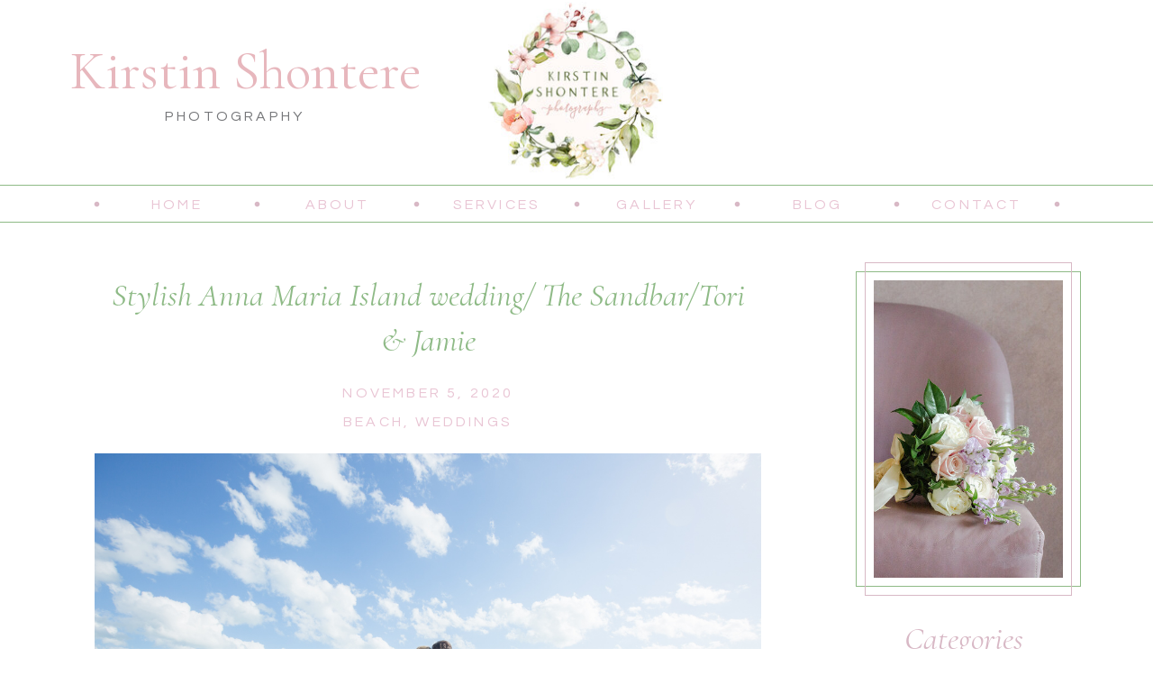

--- FILE ---
content_type: text/html; charset=UTF-8
request_url: https://kshonterephotography.com/2020/11/05/stylish-anna-maria-island-wedding-the-sandbar-tori-jamie/
body_size: 21153
content:
<!DOCTYPE html>
<html lang="en-US" class="d">
<head>
<link rel="stylesheet" type="text/css" href="//lib.showit.co/engine/2.3.1/showit.css" />
<meta name='robots' content='index, follow, max-image-preview:large, max-snippet:-1, max-video-preview:-1' />

            <script data-no-defer="1" data-ezscrex="false" data-cfasync="false" data-pagespeed-no-defer data-cookieconsent="ignore">
                var ctPublicFunctions = {"_ajax_nonce":"883e920df3","_rest_nonce":"91af8f3263","_ajax_url":"\/wp-admin\/admin-ajax.php","_rest_url":"https:\/\/kshonterephotography.com\/wp-json\/","data__cookies_type":"native","data__ajax_type":"custom_ajax","data__bot_detector_enabled":1,"data__frontend_data_log_enabled":1,"cookiePrefix":"","wprocket_detected":false,"host_url":"kshonterephotography.com","text__ee_click_to_select":"Click to select the whole data","text__ee_original_email":"The complete one is","text__ee_got_it":"Got it","text__ee_blocked":"Blocked","text__ee_cannot_connect":"Cannot connect","text__ee_cannot_decode":"Can not decode email. Unknown reason","text__ee_email_decoder":"CleanTalk email decoder","text__ee_wait_for_decoding":"The magic is on the way!","text__ee_decoding_process":"Please wait a few seconds while we decode the contact data."}
            </script>
        
            <script data-no-defer="1" data-ezscrex="false" data-cfasync="false" data-pagespeed-no-defer data-cookieconsent="ignore">
                var ctPublic = {"_ajax_nonce":"883e920df3","settings__forms__check_internal":"1","settings__forms__check_external":"0","settings__forms__force_protection":0,"settings__forms__search_test":"0","settings__data__bot_detector_enabled":1,"settings__sfw__anti_crawler":0,"blog_home":"https:\/\/kshonterephotography.com\/","pixel__setting":"3","pixel__enabled":false,"pixel__url":"https:\/\/moderate9-v4.cleantalk.org\/pixel\/119a7251f93405009ff0e86ab1e639a9.gif","data__email_check_before_post":"1","data__email_check_exist_post":1,"data__cookies_type":"native","data__key_is_ok":true,"data__visible_fields_required":true,"wl_brandname":"Anti-Spam by CleanTalk","wl_brandname_short":"CleanTalk","ct_checkjs_key":1875270966,"emailEncoderPassKey":"a185e5941b8d6b72d39bee31fa5615d4","bot_detector_forms_excluded":"W10=","advancedCacheExists":false,"varnishCacheExists":false,"wc_ajax_add_to_cart":false}
            </script>
        
	<!-- This site is optimized with the Yoast SEO plugin v26.3 - https://yoast.com/wordpress/plugins/seo/ -->
	<title>Stylish Anna Maria Island wedding/                 The Sandbar/Tori &amp; Jamie - kshonterephotography.com</title>
	<link rel="canonical" href="https://kshonterephotography.com/2020/11/05/stylish-anna-maria-island-wedding-the-sandbar-tori-jamie/" />
	<meta property="og:locale" content="en_US" />
	<meta property="og:type" content="article" />
	<meta property="og:title" content="Stylish Anna Maria Island wedding/                 The Sandbar/Tori &amp; Jamie - kshonterephotography.com" />
	<meta property="og:description" content="Tori and Jamie journeyed from Canada and their friends and family from all around Europe, to our Beautiful AMI for this tropical paradise wedding! Tori hails from England and Jamie from Scotland. It was a celebratory gathering from around the globe! Both Tori and her sister Sophie got married the same week, 5 days apart [&hellip;]" />
	<meta property="og:url" content="https://kshonterephotography.com/2020/11/05/stylish-anna-maria-island-wedding-the-sandbar-tori-jamie/" />
	<meta property="og:site_name" content="kshonterephotography.com" />
	<meta property="article:published_time" content="2020-11-05T20:04:19+00:00" />
	<meta property="og:image" content="https://kshonterephotography.com/wp-content/uploads/sites/12574/2020/10/GB5A9410.jpg" />
	<meta property="og:image:width" content="1200" />
	<meta property="og:image:height" content="800" />
	<meta property="og:image:type" content="image/jpeg" />
	<meta name="author" content="Kirstin Shontere" />
	<meta name="twitter:card" content="summary_large_image" />
	<meta name="twitter:label1" content="Written by" />
	<meta name="twitter:data1" content="Kirstin Shontere" />
	<meta name="twitter:label2" content="Est. reading time" />
	<meta name="twitter:data2" content="1 minute" />
	<script type="application/ld+json" class="yoast-schema-graph">{"@context":"https://schema.org","@graph":[{"@type":"WebPage","@id":"https://kshonterephotography.com/2020/11/05/stylish-anna-maria-island-wedding-the-sandbar-tori-jamie/","url":"https://kshonterephotography.com/2020/11/05/stylish-anna-maria-island-wedding-the-sandbar-tori-jamie/","name":"Stylish Anna Maria Island wedding/ The Sandbar/Tori &amp; Jamie - kshonterephotography.com","isPartOf":{"@id":"https://kshonterephotography.com/#website"},"primaryImageOfPage":{"@id":"https://kshonterephotography.com/2020/11/05/stylish-anna-maria-island-wedding-the-sandbar-tori-jamie/#primaryimage"},"image":{"@id":"https://kshonterephotography.com/2020/11/05/stylish-anna-maria-island-wedding-the-sandbar-tori-jamie/#primaryimage"},"thumbnailUrl":"https://kshonterephotography.com/wp-content/uploads/sites/12574/2020/10/GB5A9410.jpg","datePublished":"2020-11-05T20:04:19+00:00","author":{"@id":"https://kshonterephotography.com/#/schema/person/98388f7245e576c59269a25d4a05b2c2"},"breadcrumb":{"@id":"https://kshonterephotography.com/2020/11/05/stylish-anna-maria-island-wedding-the-sandbar-tori-jamie/#breadcrumb"},"inLanguage":"en-US","potentialAction":[{"@type":"ReadAction","target":["https://kshonterephotography.com/2020/11/05/stylish-anna-maria-island-wedding-the-sandbar-tori-jamie/"]}]},{"@type":"ImageObject","inLanguage":"en-US","@id":"https://kshonterephotography.com/2020/11/05/stylish-anna-maria-island-wedding-the-sandbar-tori-jamie/#primaryimage","url":"https://kshonterephotography.com/wp-content/uploads/sites/12574/2020/10/GB5A9410.jpg","contentUrl":"https://kshonterephotography.com/wp-content/uploads/sites/12574/2020/10/GB5A9410.jpg","width":1200,"height":800},{"@type":"BreadcrumbList","@id":"https://kshonterephotography.com/2020/11/05/stylish-anna-maria-island-wedding-the-sandbar-tori-jamie/#breadcrumb","itemListElement":[{"@type":"ListItem","position":1,"name":"Home","item":"https://kshonterephotography.com/"},{"@type":"ListItem","position":2,"name":"Blog","item":"https://kshonterephotography.com/blog/"},{"@type":"ListItem","position":3,"name":"Stylish Anna Maria Island wedding/ The Sandbar/Tori &amp; Jamie"}]},{"@type":"WebSite","@id":"https://kshonterephotography.com/#website","url":"https://kshonterephotography.com/","name":"kshonterephotography.com","description":"An Image Boutique","potentialAction":[{"@type":"SearchAction","target":{"@type":"EntryPoint","urlTemplate":"https://kshonterephotography.com/?s={search_term_string}"},"query-input":{"@type":"PropertyValueSpecification","valueRequired":true,"valueName":"search_term_string"}}],"inLanguage":"en-US"},{"@type":"Person","@id":"https://kshonterephotography.com/#/schema/person/98388f7245e576c59269a25d4a05b2c2","name":"Kirstin Shontere","image":{"@type":"ImageObject","inLanguage":"en-US","@id":"https://kshonterephotography.com/#/schema/person/image/","url":"https://secure.gravatar.com/avatar/188591ada71a413a24ac8435cf1a3add932389af725543ba7f51ce65480b77b5?s=96&d=mm&r=g","contentUrl":"https://secure.gravatar.com/avatar/188591ada71a413a24ac8435cf1a3add932389af725543ba7f51ce65480b77b5?s=96&d=mm&r=g","caption":"Kirstin Shontere"},"url":"https://kshonterephotography.com/author/kshonteregmail-com/"}]}</script>
	<!-- / Yoast SEO plugin. -->


<link rel='dns-prefetch' href='//fd.cleantalk.org' />
<link rel="alternate" type="application/rss+xml" title="kshonterephotography.com &raquo; Feed" href="https://kshonterephotography.com/feed/" />
<link rel="alternate" type="application/rss+xml" title="kshonterephotography.com &raquo; Comments Feed" href="https://kshonterephotography.com/comments/feed/" />
<link rel="alternate" type="application/rss+xml" title="kshonterephotography.com &raquo; Stylish Anna Maria Island wedding/                                 The Sandbar/Tori &amp; Jamie Comments Feed" href="https://kshonterephotography.com/2020/11/05/stylish-anna-maria-island-wedding-the-sandbar-tori-jamie/feed/" />
<script type="text/javascript">
/* <![CDATA[ */
window._wpemojiSettings = {"baseUrl":"https:\/\/s.w.org\/images\/core\/emoji\/16.0.1\/72x72\/","ext":".png","svgUrl":"https:\/\/s.w.org\/images\/core\/emoji\/16.0.1\/svg\/","svgExt":".svg","source":{"concatemoji":"https:\/\/kshonterephotography.com\/wp-includes\/js\/wp-emoji-release.min.js?ver=6.8.3"}};
/*! This file is auto-generated */
!function(s,n){var o,i,e;function c(e){try{var t={supportTests:e,timestamp:(new Date).valueOf()};sessionStorage.setItem(o,JSON.stringify(t))}catch(e){}}function p(e,t,n){e.clearRect(0,0,e.canvas.width,e.canvas.height),e.fillText(t,0,0);var t=new Uint32Array(e.getImageData(0,0,e.canvas.width,e.canvas.height).data),a=(e.clearRect(0,0,e.canvas.width,e.canvas.height),e.fillText(n,0,0),new Uint32Array(e.getImageData(0,0,e.canvas.width,e.canvas.height).data));return t.every(function(e,t){return e===a[t]})}function u(e,t){e.clearRect(0,0,e.canvas.width,e.canvas.height),e.fillText(t,0,0);for(var n=e.getImageData(16,16,1,1),a=0;a<n.data.length;a++)if(0!==n.data[a])return!1;return!0}function f(e,t,n,a){switch(t){case"flag":return n(e,"\ud83c\udff3\ufe0f\u200d\u26a7\ufe0f","\ud83c\udff3\ufe0f\u200b\u26a7\ufe0f")?!1:!n(e,"\ud83c\udde8\ud83c\uddf6","\ud83c\udde8\u200b\ud83c\uddf6")&&!n(e,"\ud83c\udff4\udb40\udc67\udb40\udc62\udb40\udc65\udb40\udc6e\udb40\udc67\udb40\udc7f","\ud83c\udff4\u200b\udb40\udc67\u200b\udb40\udc62\u200b\udb40\udc65\u200b\udb40\udc6e\u200b\udb40\udc67\u200b\udb40\udc7f");case"emoji":return!a(e,"\ud83e\udedf")}return!1}function g(e,t,n,a){var r="undefined"!=typeof WorkerGlobalScope&&self instanceof WorkerGlobalScope?new OffscreenCanvas(300,150):s.createElement("canvas"),o=r.getContext("2d",{willReadFrequently:!0}),i=(o.textBaseline="top",o.font="600 32px Arial",{});return e.forEach(function(e){i[e]=t(o,e,n,a)}),i}function t(e){var t=s.createElement("script");t.src=e,t.defer=!0,s.head.appendChild(t)}"undefined"!=typeof Promise&&(o="wpEmojiSettingsSupports",i=["flag","emoji"],n.supports={everything:!0,everythingExceptFlag:!0},e=new Promise(function(e){s.addEventListener("DOMContentLoaded",e,{once:!0})}),new Promise(function(t){var n=function(){try{var e=JSON.parse(sessionStorage.getItem(o));if("object"==typeof e&&"number"==typeof e.timestamp&&(new Date).valueOf()<e.timestamp+604800&&"object"==typeof e.supportTests)return e.supportTests}catch(e){}return null}();if(!n){if("undefined"!=typeof Worker&&"undefined"!=typeof OffscreenCanvas&&"undefined"!=typeof URL&&URL.createObjectURL&&"undefined"!=typeof Blob)try{var e="postMessage("+g.toString()+"("+[JSON.stringify(i),f.toString(),p.toString(),u.toString()].join(",")+"));",a=new Blob([e],{type:"text/javascript"}),r=new Worker(URL.createObjectURL(a),{name:"wpTestEmojiSupports"});return void(r.onmessage=function(e){c(n=e.data),r.terminate(),t(n)})}catch(e){}c(n=g(i,f,p,u))}t(n)}).then(function(e){for(var t in e)n.supports[t]=e[t],n.supports.everything=n.supports.everything&&n.supports[t],"flag"!==t&&(n.supports.everythingExceptFlag=n.supports.everythingExceptFlag&&n.supports[t]);n.supports.everythingExceptFlag=n.supports.everythingExceptFlag&&!n.supports.flag,n.DOMReady=!1,n.readyCallback=function(){n.DOMReady=!0}}).then(function(){return e}).then(function(){var e;n.supports.everything||(n.readyCallback(),(e=n.source||{}).concatemoji?t(e.concatemoji):e.wpemoji&&e.twemoji&&(t(e.twemoji),t(e.wpemoji)))}))}((window,document),window._wpemojiSettings);
/* ]]> */
</script>
<style id='wp-emoji-styles-inline-css' type='text/css'>

	img.wp-smiley, img.emoji {
		display: inline !important;
		border: none !important;
		box-shadow: none !important;
		height: 1em !important;
		width: 1em !important;
		margin: 0 0.07em !important;
		vertical-align: -0.1em !important;
		background: none !important;
		padding: 0 !important;
	}
</style>
<link rel='stylesheet' id='wp-block-library-css' href='https://kshonterephotography.com/wp-includes/css/dist/block-library/style.min.css?ver=6.8.3' type='text/css' media='all' />
<style id='classic-theme-styles-inline-css' type='text/css'>
/*! This file is auto-generated */
.wp-block-button__link{color:#fff;background-color:#32373c;border-radius:9999px;box-shadow:none;text-decoration:none;padding:calc(.667em + 2px) calc(1.333em + 2px);font-size:1.125em}.wp-block-file__button{background:#32373c;color:#fff;text-decoration:none}
</style>
<style id='global-styles-inline-css' type='text/css'>
:root{--wp--preset--aspect-ratio--square: 1;--wp--preset--aspect-ratio--4-3: 4/3;--wp--preset--aspect-ratio--3-4: 3/4;--wp--preset--aspect-ratio--3-2: 3/2;--wp--preset--aspect-ratio--2-3: 2/3;--wp--preset--aspect-ratio--16-9: 16/9;--wp--preset--aspect-ratio--9-16: 9/16;--wp--preset--color--black: #000000;--wp--preset--color--cyan-bluish-gray: #abb8c3;--wp--preset--color--white: #ffffff;--wp--preset--color--pale-pink: #f78da7;--wp--preset--color--vivid-red: #cf2e2e;--wp--preset--color--luminous-vivid-orange: #ff6900;--wp--preset--color--luminous-vivid-amber: #fcb900;--wp--preset--color--light-green-cyan: #7bdcb5;--wp--preset--color--vivid-green-cyan: #00d084;--wp--preset--color--pale-cyan-blue: #8ed1fc;--wp--preset--color--vivid-cyan-blue: #0693e3;--wp--preset--color--vivid-purple: #9b51e0;--wp--preset--gradient--vivid-cyan-blue-to-vivid-purple: linear-gradient(135deg,rgba(6,147,227,1) 0%,rgb(155,81,224) 100%);--wp--preset--gradient--light-green-cyan-to-vivid-green-cyan: linear-gradient(135deg,rgb(122,220,180) 0%,rgb(0,208,130) 100%);--wp--preset--gradient--luminous-vivid-amber-to-luminous-vivid-orange: linear-gradient(135deg,rgba(252,185,0,1) 0%,rgba(255,105,0,1) 100%);--wp--preset--gradient--luminous-vivid-orange-to-vivid-red: linear-gradient(135deg,rgba(255,105,0,1) 0%,rgb(207,46,46) 100%);--wp--preset--gradient--very-light-gray-to-cyan-bluish-gray: linear-gradient(135deg,rgb(238,238,238) 0%,rgb(169,184,195) 100%);--wp--preset--gradient--cool-to-warm-spectrum: linear-gradient(135deg,rgb(74,234,220) 0%,rgb(151,120,209) 20%,rgb(207,42,186) 40%,rgb(238,44,130) 60%,rgb(251,105,98) 80%,rgb(254,248,76) 100%);--wp--preset--gradient--blush-light-purple: linear-gradient(135deg,rgb(255,206,236) 0%,rgb(152,150,240) 100%);--wp--preset--gradient--blush-bordeaux: linear-gradient(135deg,rgb(254,205,165) 0%,rgb(254,45,45) 50%,rgb(107,0,62) 100%);--wp--preset--gradient--luminous-dusk: linear-gradient(135deg,rgb(255,203,112) 0%,rgb(199,81,192) 50%,rgb(65,88,208) 100%);--wp--preset--gradient--pale-ocean: linear-gradient(135deg,rgb(255,245,203) 0%,rgb(182,227,212) 50%,rgb(51,167,181) 100%);--wp--preset--gradient--electric-grass: linear-gradient(135deg,rgb(202,248,128) 0%,rgb(113,206,126) 100%);--wp--preset--gradient--midnight: linear-gradient(135deg,rgb(2,3,129) 0%,rgb(40,116,252) 100%);--wp--preset--font-size--small: 13px;--wp--preset--font-size--medium: 20px;--wp--preset--font-size--large: 36px;--wp--preset--font-size--x-large: 42px;--wp--preset--spacing--20: 0.44rem;--wp--preset--spacing--30: 0.67rem;--wp--preset--spacing--40: 1rem;--wp--preset--spacing--50: 1.5rem;--wp--preset--spacing--60: 2.25rem;--wp--preset--spacing--70: 3.38rem;--wp--preset--spacing--80: 5.06rem;--wp--preset--shadow--natural: 6px 6px 9px rgba(0, 0, 0, 0.2);--wp--preset--shadow--deep: 12px 12px 50px rgba(0, 0, 0, 0.4);--wp--preset--shadow--sharp: 6px 6px 0px rgba(0, 0, 0, 0.2);--wp--preset--shadow--outlined: 6px 6px 0px -3px rgba(255, 255, 255, 1), 6px 6px rgba(0, 0, 0, 1);--wp--preset--shadow--crisp: 6px 6px 0px rgba(0, 0, 0, 1);}:where(.is-layout-flex){gap: 0.5em;}:where(.is-layout-grid){gap: 0.5em;}body .is-layout-flex{display: flex;}.is-layout-flex{flex-wrap: wrap;align-items: center;}.is-layout-flex > :is(*, div){margin: 0;}body .is-layout-grid{display: grid;}.is-layout-grid > :is(*, div){margin: 0;}:where(.wp-block-columns.is-layout-flex){gap: 2em;}:where(.wp-block-columns.is-layout-grid){gap: 2em;}:where(.wp-block-post-template.is-layout-flex){gap: 1.25em;}:where(.wp-block-post-template.is-layout-grid){gap: 1.25em;}.has-black-color{color: var(--wp--preset--color--black) !important;}.has-cyan-bluish-gray-color{color: var(--wp--preset--color--cyan-bluish-gray) !important;}.has-white-color{color: var(--wp--preset--color--white) !important;}.has-pale-pink-color{color: var(--wp--preset--color--pale-pink) !important;}.has-vivid-red-color{color: var(--wp--preset--color--vivid-red) !important;}.has-luminous-vivid-orange-color{color: var(--wp--preset--color--luminous-vivid-orange) !important;}.has-luminous-vivid-amber-color{color: var(--wp--preset--color--luminous-vivid-amber) !important;}.has-light-green-cyan-color{color: var(--wp--preset--color--light-green-cyan) !important;}.has-vivid-green-cyan-color{color: var(--wp--preset--color--vivid-green-cyan) !important;}.has-pale-cyan-blue-color{color: var(--wp--preset--color--pale-cyan-blue) !important;}.has-vivid-cyan-blue-color{color: var(--wp--preset--color--vivid-cyan-blue) !important;}.has-vivid-purple-color{color: var(--wp--preset--color--vivid-purple) !important;}.has-black-background-color{background-color: var(--wp--preset--color--black) !important;}.has-cyan-bluish-gray-background-color{background-color: var(--wp--preset--color--cyan-bluish-gray) !important;}.has-white-background-color{background-color: var(--wp--preset--color--white) !important;}.has-pale-pink-background-color{background-color: var(--wp--preset--color--pale-pink) !important;}.has-vivid-red-background-color{background-color: var(--wp--preset--color--vivid-red) !important;}.has-luminous-vivid-orange-background-color{background-color: var(--wp--preset--color--luminous-vivid-orange) !important;}.has-luminous-vivid-amber-background-color{background-color: var(--wp--preset--color--luminous-vivid-amber) !important;}.has-light-green-cyan-background-color{background-color: var(--wp--preset--color--light-green-cyan) !important;}.has-vivid-green-cyan-background-color{background-color: var(--wp--preset--color--vivid-green-cyan) !important;}.has-pale-cyan-blue-background-color{background-color: var(--wp--preset--color--pale-cyan-blue) !important;}.has-vivid-cyan-blue-background-color{background-color: var(--wp--preset--color--vivid-cyan-blue) !important;}.has-vivid-purple-background-color{background-color: var(--wp--preset--color--vivid-purple) !important;}.has-black-border-color{border-color: var(--wp--preset--color--black) !important;}.has-cyan-bluish-gray-border-color{border-color: var(--wp--preset--color--cyan-bluish-gray) !important;}.has-white-border-color{border-color: var(--wp--preset--color--white) !important;}.has-pale-pink-border-color{border-color: var(--wp--preset--color--pale-pink) !important;}.has-vivid-red-border-color{border-color: var(--wp--preset--color--vivid-red) !important;}.has-luminous-vivid-orange-border-color{border-color: var(--wp--preset--color--luminous-vivid-orange) !important;}.has-luminous-vivid-amber-border-color{border-color: var(--wp--preset--color--luminous-vivid-amber) !important;}.has-light-green-cyan-border-color{border-color: var(--wp--preset--color--light-green-cyan) !important;}.has-vivid-green-cyan-border-color{border-color: var(--wp--preset--color--vivid-green-cyan) !important;}.has-pale-cyan-blue-border-color{border-color: var(--wp--preset--color--pale-cyan-blue) !important;}.has-vivid-cyan-blue-border-color{border-color: var(--wp--preset--color--vivid-cyan-blue) !important;}.has-vivid-purple-border-color{border-color: var(--wp--preset--color--vivid-purple) !important;}.has-vivid-cyan-blue-to-vivid-purple-gradient-background{background: var(--wp--preset--gradient--vivid-cyan-blue-to-vivid-purple) !important;}.has-light-green-cyan-to-vivid-green-cyan-gradient-background{background: var(--wp--preset--gradient--light-green-cyan-to-vivid-green-cyan) !important;}.has-luminous-vivid-amber-to-luminous-vivid-orange-gradient-background{background: var(--wp--preset--gradient--luminous-vivid-amber-to-luminous-vivid-orange) !important;}.has-luminous-vivid-orange-to-vivid-red-gradient-background{background: var(--wp--preset--gradient--luminous-vivid-orange-to-vivid-red) !important;}.has-very-light-gray-to-cyan-bluish-gray-gradient-background{background: var(--wp--preset--gradient--very-light-gray-to-cyan-bluish-gray) !important;}.has-cool-to-warm-spectrum-gradient-background{background: var(--wp--preset--gradient--cool-to-warm-spectrum) !important;}.has-blush-light-purple-gradient-background{background: var(--wp--preset--gradient--blush-light-purple) !important;}.has-blush-bordeaux-gradient-background{background: var(--wp--preset--gradient--blush-bordeaux) !important;}.has-luminous-dusk-gradient-background{background: var(--wp--preset--gradient--luminous-dusk) !important;}.has-pale-ocean-gradient-background{background: var(--wp--preset--gradient--pale-ocean) !important;}.has-electric-grass-gradient-background{background: var(--wp--preset--gradient--electric-grass) !important;}.has-midnight-gradient-background{background: var(--wp--preset--gradient--midnight) !important;}.has-small-font-size{font-size: var(--wp--preset--font-size--small) !important;}.has-medium-font-size{font-size: var(--wp--preset--font-size--medium) !important;}.has-large-font-size{font-size: var(--wp--preset--font-size--large) !important;}.has-x-large-font-size{font-size: var(--wp--preset--font-size--x-large) !important;}
:where(.wp-block-post-template.is-layout-flex){gap: 1.25em;}:where(.wp-block-post-template.is-layout-grid){gap: 1.25em;}
:where(.wp-block-columns.is-layout-flex){gap: 2em;}:where(.wp-block-columns.is-layout-grid){gap: 2em;}
:root :where(.wp-block-pullquote){font-size: 1.5em;line-height: 1.6;}
</style>
<link rel='stylesheet' id='cleantalk-public-css-css' href='https://kshonterephotography.com/wp-content/plugins/cleantalk-spam-protect/css/cleantalk-public.min.css?ver=6.67_1762445250' type='text/css' media='all' />
<link rel='stylesheet' id='cleantalk-email-decoder-css-css' href='https://kshonterephotography.com/wp-content/plugins/cleantalk-spam-protect/css/cleantalk-email-decoder.min.css?ver=6.67_1762445250' type='text/css' media='all' />
<script type="text/javascript" src="https://kshonterephotography.com/wp-content/plugins/cleantalk-spam-protect/js/apbct-public-bundle_int-protection.min.js?ver=6.67_1762445250" id="apbct-public-bundle_int-protection.min-js-js"></script>
<script type="text/javascript" src="https://fd.cleantalk.org/ct-bot-detector-wrapper.js?ver=6.67" id="ct_bot_detector-js" defer="defer" data-wp-strategy="defer"></script>
<script type="text/javascript" src="https://kshonterephotography.com/wp-includes/js/jquery/jquery.min.js?ver=3.7.1" id="jquery-core-js"></script>
<script type="text/javascript" src="https://kshonterephotography.com/wp-includes/js/jquery/jquery-migrate.min.js?ver=3.4.1" id="jquery-migrate-js"></script>
<script type="text/javascript" src="https://kshonterephotography.com/wp-content/plugins/showit/public/js/showit.js?ver=1762364691" id="si-script-js"></script>
<link rel="https://api.w.org/" href="https://kshonterephotography.com/wp-json/" /><link rel="alternate" title="JSON" type="application/json" href="https://kshonterephotography.com/wp-json/wp/v2/posts/586" /><link rel="EditURI" type="application/rsd+xml" title="RSD" href="https://kshonterephotography.com/xmlrpc.php?rsd" />
<link rel='shortlink' href='https://kshonterephotography.com/?p=586' />
<link rel="alternate" title="oEmbed (JSON)" type="application/json+oembed" href="https://kshonterephotography.com/wp-json/oembed/1.0/embed?url=https%3A%2F%2Fkshonterephotography.com%2F2020%2F11%2F05%2Fstylish-anna-maria-island-wedding-the-sandbar-tori-jamie%2F" />
<link rel="alternate" title="oEmbed (XML)" type="text/xml+oembed" href="https://kshonterephotography.com/wp-json/oembed/1.0/embed?url=https%3A%2F%2Fkshonterephotography.com%2F2020%2F11%2F05%2Fstylish-anna-maria-island-wedding-the-sandbar-tori-jamie%2F&#038;format=xml" />
<style type="text/css">.recentcomments a{display:inline !important;padding:0 !important;margin:0 !important;}</style>
<meta charset="UTF-8" />
<meta name="viewport" content="width=device-width, initial-scale=1" />
<link rel="icon" type="image/png" href="//static.showit.co/200/M3nGb_WKRQqevurrvUcpGA/106986/kirstin_shontere_photography_logo.png" />
<link rel="preconnect" href="https://static.showit.co" />

<link rel="preconnect" href="https://fonts.googleapis.com">
<link rel="preconnect" href="https://fonts.gstatic.com" crossorigin>
<link href="https://fonts.googleapis.com/css?family=Questrial:regular|Cormorant+Garamond:regular|Cormorant+Infant:regular|Cormorant+Garamond:italic" rel="stylesheet" type="text/css"/>
<script id="init_data" type="application/json">
{"mobile":{"w":320},"desktop":{"w":1200,"defaultTrIn":{"type":"fade"},"defaultTrOut":{"type":"fade"},"bgFillType":"color","bgColor":"#000000:0"},"sid":"ywk3xbx2t62tdakt-vxria","break":768,"assetURL":"//static.showit.co","contactFormId":"106986/226263","cfAction":"aHR0cHM6Ly9jbGllbnRzZXJ2aWNlLnNob3dpdC5jby9jb250YWN0Zm9ybQ==","sgAction":"aHR0cHM6Ly9jbGllbnRzZXJ2aWNlLnNob3dpdC5jby9zb2NpYWxncmlk","blockData":[{"slug":"logo-header","visible":"a","states":[],"d":{"h":200,"w":1200,"bgFillType":"color","bgColor":"#FFFFFF","bgMediaType":"none"},"m":{"h":150,"w":320,"bgFillType":"color","bgColor":"#FFFFFF","bgMediaType":"none"}},{"slug":"nav-bar","visible":"d","states":[],"d":{"h":51,"w":1200,"locking":{"side":"st"},"bgFillType":"color","bgColor":"#FFFFFF","bgMediaType":"none"},"m":{"h":200,"w":320,"bgFillType":"color","bgColor":"#FFFFFF","bgMediaType":"none"}},{"slug":"sidebar","visible":"d","states":[],"d":{"h":2,"w":1200,"bgFillType":"color","bgColor":"#ffffff","bgMediaType":"none"},"m":{"h":200,"w":320,"bgFillType":"color","bgColor":"#FFFFFF","bgMediaType":"none"}},{"slug":"blog-post-title","visible":"a","states":[],"d":{"h":160,"w":1200,"nature":"dH","bgFillType":"color","bgColor":"colors-7","bgMediaType":"none"},"m":{"h":185,"w":320,"nature":"dH","bgFillType":"color","bgColor":"colors-7","bgMediaType":"none"}},{"slug":"blog","visible":"a","states":[],"d":{"h":1450,"w":1200,"nature":"dH","bgFillType":"color","bgColor":"#ffffff","bgMediaType":"none"},"m":{"h":1850,"w":320,"nature":"dH","bgFillType":"color","bgColor":"colors-7","bgMediaType":"none"}},{"slug":"comments","visible":"a","states":[],"d":{"h":97,"w":1200,"nature":"dH","bgFillType":"color","bgColor":"#FFFFFF","bgMediaType":"none"},"m":{"h":85,"w":320,"nature":"dH","bgFillType":"color","bgColor":"#FFFFFF","bgMediaType":"none"}},{"slug":"comments-form","visible":"a","states":[],"d":{"h":97,"w":1200,"nature":"dH","bgFillType":"color","bgColor":"#FFFFFF","bgMediaType":"none"},"m":{"h":79,"w":320,"nature":"dH","bgFillType":"color","bgColor":"#FFFFFF","bgMediaType":"none"}},{"slug":"pagination","visible":"a","states":[],"d":{"h":50,"w":1200,"nature":"dH","bgFillType":"color","bgColor":"#FFFFFF","bgMediaType":"none"},"m":{"h":81,"w":320,"nature":"dH","bgFillType":"color","bgColor":"#FFFFFF","bgMediaType":"none"}},{"slug":"instagram","visible":"a","states":[],"d":{"h":330,"w":1200,"bgFillType":"color","bgColor":"#ffffff","bgMediaType":"none"},"m":{"h":162,"w":320,"bgFillType":"color","bgColor":"#FFFFFF","bgMediaType":"none"}},{"slug":"footer","visible":"a","states":[],"d":{"h":256,"w":1200,"bgFillType":"color","bgColor":"#FFFFFF","bgMediaType":"none"},"m":{"h":750,"w":320,"bgFillType":"color","bgColor":"#FFFFFF","bgMediaType":"none"}},{"slug":"mobile-nav","visible":"m","states":[],"d":{"h":200,"w":1200,"bgFillType":"color","bgColor":"colors-7","bgMediaType":"none"},"m":{"h":530,"w":320,"locking":{"side":"t"},"nature":"wH","bgFillType":"color","bgColor":"colors-7","bgMediaType":"none"}}],"elementData":[{"type":"simple","visible":"m","id":"logo-header_0","blockId":"logo-header","m":{"x":0,"y":145,"w":320,"h":1,"a":0},"d":{"x":360,"y":97,"w":480,"h":129.6,"a":0}},{"type":"text","visible":"a","id":"logo-header_1","blockId":"logo-header","m":{"x":158,"y":127,"w":137,"h":15,"a":0},"d":{"x":143,"y":117,"w":154,"h":21,"a":0}},{"type":"icon","visible":"m","id":"logo-header_2","blockId":"logo-header","m":{"x":270,"y":0,"w":50,"h":50,"a":0},"d":{"x":550,"y":112,"w":100,"h":100,"a":0},"pc":[{"type":"show","block":"mobile-nav"}]},{"type":"text","visible":"a","id":"logo-header_3","blockId":"logo-header","m":{"x":15,"y":80,"w":284,"h":44,"a":0},"d":{"x":31,"y":43,"w":418,"h":65,"a":0}},{"type":"graphic","visible":"a","id":"logo-header_4","blockId":"logo-header","m":{"x":118,"y":1,"w":86,"h":86,"a":0},"d":{"x":502,"y":2,"w":194,"h":197,"a":0},"c":{"key":"IAXSWIpUQKSHDebjuEzCIQ/106986/kirstin_shontere_photography_logo.jpg","aspect_ratio":1}},{"type":"icon","visible":"a","id":"nav-bar_0","blockId":"nav-bar","m":{"x":135,"y":75,"w":50,"h":50,"a":0},"d":{"x":1130,"y":17,"w":7,"h":7,"a":0}},{"type":"text","visible":"a","id":"nav-bar_1","blockId":"nav-bar","m":{"x":109,"y":91,"w":102.60000000000001,"h":19,"a":0},"d":{"x":976,"y":15,"w":137,"h":22,"a":0}},{"type":"icon","visible":"a","id":"nav-bar_2","blockId":"nav-bar","m":{"x":135,"y":75,"w":50,"h":50,"a":0},"d":{"x":952,"y":17,"w":7,"h":7,"a":0}},{"type":"text","visible":"a","id":"nav-bar_3","blockId":"nav-bar","m":{"x":109,"y":91,"w":102.60000000000001,"h":19,"a":0},"d":{"x":799,"y":15,"w":137,"h":22,"a":0}},{"type":"icon","visible":"a","id":"nav-bar_4","blockId":"nav-bar","m":{"x":135,"y":75,"w":50,"h":50,"a":0},"d":{"x":775,"y":17,"w":7,"h":7,"a":0}},{"type":"text","visible":"a","id":"nav-bar_5","blockId":"nav-bar","m":{"x":109,"y":91,"w":102.60000000000001,"h":19,"a":0},"d":{"x":621,"y":15,"w":137,"h":22,"a":0}},{"type":"icon","visible":"a","id":"nav-bar_6","blockId":"nav-bar","m":{"x":135,"y":75,"w":50,"h":50,"a":0},"d":{"x":597,"y":17,"w":7,"h":7,"a":0}},{"type":"text","visible":"a","id":"nav-bar_7","blockId":"nav-bar","m":{"x":109,"y":91,"w":102.60000000000001,"h":19,"a":0},"d":{"x":443,"y":15,"w":137,"h":22,"a":0}},{"type":"icon","visible":"a","id":"nav-bar_8","blockId":"nav-bar","m":{"x":135,"y":75,"w":50,"h":50,"a":0},"d":{"x":419,"y":17,"w":7,"h":7,"a":0}},{"type":"text","visible":"a","id":"nav-bar_9","blockId":"nav-bar","m":{"x":109,"y":91,"w":102.60000000000001,"h":19,"a":0},"d":{"x":266,"y":15,"w":137,"h":22,"a":0}},{"type":"icon","visible":"a","id":"nav-bar_10","blockId":"nav-bar","m":{"x":135,"y":75,"w":50,"h":50,"a":0},"d":{"x":242,"y":17,"w":7,"h":7,"a":0}},{"type":"text","visible":"a","id":"nav-bar_11","blockId":"nav-bar","m":{"x":109,"y":91,"w":102.60000000000001,"h":19,"a":0},"d":{"x":88,"y":15,"w":137,"h":22,"a":0}},{"type":"icon","visible":"a","id":"nav-bar_12","blockId":"nav-bar","m":{"x":135,"y":75,"w":50,"h":50,"a":0},"d":{"x":64,"y":17,"w":7,"h":7,"a":0}},{"type":"simple","visible":"a","id":"nav-bar_13","blockId":"nav-bar","m":{"x":48,"y":30,"w":224,"h":140,"a":0},"d":{"x":0,"y":46,"w":1200,"h":1,"a":0,"lockH":"s"}},{"type":"simple","visible":"a","id":"nav-bar_14","blockId":"nav-bar","m":{"x":48,"y":30,"w":224,"h":140,"a":0},"d":{"x":0,"y":5,"w":1200,"h":1,"a":0,"lockH":"s"}},{"type":"simple","visible":"d","id":"sidebar_0","blockId":"sidebar","m":{"x":48,"y":30,"w":224,"h":140,"a":0},"d":{"x":900,"y":13,"w":250,"h":748,"a":0}},{"type":"simple","visible":"d","id":"sidebar_1","blockId":"sidebar","m":{"x":48,"y":30,"w":224,"h":140,"a":0},"d":{"x":937,"y":684,"w":196,"h":26,"a":0}},{"type":"text","visible":"d","id":"sidebar_2","blockId":"sidebar","m":{"x":103,"y":91,"w":114,"h":19,"a":0},"d":{"x":942,"y":686,"w":187,"h":23,"a":0}},{"type":"text","visible":"d","id":"sidebar_3","blockId":"sidebar","m":{"x":112,"y":398,"w":96,"h":16,"a":0},"d":{"x":928,"y":553,"w":213,"h":18,"a":0}},{"type":"text","visible":"d","id":"sidebar_4","blockId":"sidebar","m":{"x":112,"y":418,"w":96,"h":16,"a":0},"d":{"x":958,"y":524,"w":151,"h":18,"a":0}},{"type":"text","visible":"d","id":"sidebar_5","blockId":"sidebar","m":{"x":112,"y":379,"w":96,"h":16,"a":0},"d":{"x":977,"y":494,"w":112,"h":18,"a":0}},{"type":"text","visible":"d","id":"sidebar_6","blockId":"sidebar","m":{"x":129,"y":357,"w":63,"h":15,"a":0},"d":{"x":954,"y":433,"w":152,"h":46,"a":0}},{"type":"simple","visible":"d","id":"sidebar_7","blockId":"sidebar","m":{"x":48,"y":30,"w":224,"h":140,"a":0},"d":{"x":910,"y":50,"w":250,"h":350,"a":0}},{"type":"simple","visible":"d","id":"sidebar_8","blockId":"sidebar","m":{"x":48,"y":30,"w":224,"h":140,"a":0},"d":{"x":920,"y":40,"w":230,"h":370,"a":0}},{"type":"graphic","visible":"d","id":"sidebar_9","blockId":"sidebar","m":{"x":114,"y":30,"w":93,"h":140,"a":0},"d":{"x":930,"y":60,"w":210,"h":330,"a":0},"c":{"key":"kd4bcj3nQPaVRoamZVRa7g/106986/e1b8580.jpg","aspect_ratio":1.49953}},{"type":"text","visible":"a","id":"sidebar_10","blockId":"sidebar","m":{"x":90,"y":77,"w":141,"h":47,"a":0},"d":{"x":471,"y":-8,"w":195,"h":65,"a":0}},{"type":"text","visible":"a","id":"sidebar_11","blockId":"sidebar","m":{"x":103,"y":91,"w":114,"h":19,"a":0},"d":{"x":970,"y":585,"w":126,"h":21,"a":0}},{"type":"text","visible":"a","id":"sidebar_12","blockId":"sidebar","m":{"x":103,"y":91,"w":114,"h":19,"a":0},"d":{"x":973,"y":614,"w":126,"h":21,"a":0}},{"type":"text","visible":"a","id":"blog-post-title_0","blockId":"blog-post-title","m":{"x":21,"y":50,"w":278,"h":125,"a":0},"d":{"x":78,"y":50,"w":714,"h":99,"a":0}},{"type":"text","visible":"a","id":"blog_0","blockId":"blog","m":{"x":20,"y":285,"w":280,"h":1519,"a":0},"d":{"x":65,"y":593,"w":740,"h":789,"a":0}},{"type":"graphic","visible":"a","id":"blog_1","blockId":"blog","m":{"x":27,"y":55,"w":266,"h":200,"a":0,"gs":{"s":30}},"d":{"x":65,"y":89,"w":740,"h":460,"a":0,"gs":{"s":50}},"c":{"key":"LlUk1lL1TZaM6PHGghO_Zw/shared/elle_and_shawn-148_1.jpg","aspect_ratio":1.49988}},{"type":"text","visible":"d","id":"blog_2","blockId":"blog","m":{"x":20,"y":28,"w":280,"h":20,"a":0},"d":{"x":135,"y":42,"w":600,"h":28,"a":0}},{"type":"text","visible":"a","id":"blog_3","blockId":"blog","m":{"x":20,"y":10,"w":280,"h":22,"a":0},"d":{"x":236,"y":10,"w":399,"h":24,"a":0}},{"type":"text","visible":"a","id":"comments_0","blockId":"comments","m":{"x":20,"y":55,"w":280,"h":26,"a":0},"d":{"x":65,"y":61,"w":740,"h":32,"a":0}},{"type":"text","visible":"a","id":"comments_1","blockId":"comments","m":{"x":28,"y":20,"w":265,"h":17,"a":0},"d":{"x":65,"y":25,"w":740,"h":24,"a":0}},{"type":"text","visible":"a","id":"comments-form_0","blockId":"comments-form","m":{"x":20,"y":15,"w":280,"h":60,"a":0},"d":{"x":65,"y":11,"w":740,"h":75,"a":0}},{"type":"text","visible":"a","id":"pagination_0","blockId":"pagination","m":{"x":20,"y":49,"w":280,"h":22,"a":0},"d":{"x":485,"y":13,"w":350,"h":24,"a":0}},{"type":"text","visible":"a","id":"pagination_1","blockId":"pagination","m":{"x":20,"y":11,"w":280,"h":22,"a":0},"d":{"x":35,"y":13,"w":350,"h":24,"a":0}},{"type":"simple","visible":"d","id":"instagram_0","blockId":"instagram","m":{"x":244,"y":370,"w":224,"h":140,"a":0},"d":{"x":75,"y":45,"w":1050,"h":240,"a":0}},{"type":"simple","visible":"d","id":"instagram_1","blockId":"instagram","m":{"x":243,"y":354,"w":224,"h":140,"a":0},"d":{"x":65,"y":55,"w":1070,"h":220,"a":0}},{"type":"graphic","visible":"a","id":"instagram_3","blockId":"instagram","m":{"x":277,"y":44,"w":75,"h":75,"a":0},"d":{"x":915,"y":65,"w":200,"h":200,"a":0},"c":{"key":"NMjGKn_lQPy_g6KelGIsgQ/106986/dscf7795.jpg","aspect_ratio":1.33333}},{"type":"graphic","visible":"a","id":"instagram_4","blockId":"instagram","m":{"x":200,"y":44,"w":75,"h":75,"a":0},"d":{"x":708,"y":65,"w":200,"h":200,"a":0},"c":{"key":"GcuZ0HAjTJmriOKcEaEExw/106986/dscf7783.jpg","aspect_ratio":1.33333}},{"type":"graphic","visible":"a","id":"instagram_5","blockId":"instagram","m":{"x":123,"y":44,"w":75,"h":75,"a":0},"d":{"x":501,"y":65,"w":200,"h":200,"a":0,"gs":{"s":65}},"c":{"key":"gIRKde0GQyK_TBKNF-Kr7A/106986/0q1a6814.jpg","aspect_ratio":1.5}},{"type":"graphic","visible":"a","id":"instagram_6","blockId":"instagram","m":{"x":46,"y":44,"w":75,"h":75,"a":0},"d":{"x":293,"y":65,"w":200,"h":200,"a":0},"c":{"key":"dujyU6LjRReicdJikWAiTw/106986/dscf7952.jpg","aspect_ratio":0.75}},{"type":"graphic","visible":"a","id":"instagram_7","blockId":"instagram","m":{"x":-31,"y":44,"w":75,"h":75,"a":0},"d":{"x":86,"y":65,"w":200,"h":200,"a":0,"gs":{"s":25}},"c":{"key":"-oCCf7ipS3SYRFi1eL9Q8w/106986/e1b8555.jpg","aspect_ratio":0.66688}},{"type":"simple","visible":"d","id":"instagram_8","blockId":"instagram","m":{"x":48,"y":48,"w":224,"h":66,"a":0},"d":{"x":390,"y":121,"w":420,"h":88,"a":0}},{"type":"simple","visible":"a","id":"instagram_9","blockId":"instagram","m":{"x":58,"y":58,"w":204,"h":46,"a":0},"d":{"x":400,"y":131,"w":400,"h":68,"a":0}},{"type":"text","visible":"a","id":"instagram_10","blockId":"instagram","m":{"x":42,"y":62,"w":236,"h":38,"a":0},"d":{"x":389,"y":142,"w":423,"h":54,"a":0}},{"type":"simple","visible":"m","id":"instagram_12","blockId":"instagram","m":{"x":0,"y":5,"w":320,"h":1,"a":0},"d":{"x":360,"y":99,"w":480,"h":132,"a":0}},{"type":"text","visible":"a","id":"footer_0","blockId":"footer","m":{"x":8,"y":739,"w":304,"h":11,"a":0},"d":{"x":905,"y":235,"w":164,"h":14,"a":0}},{"type":"text","visible":"a","id":"footer_1","blockId":"footer","m":{"x":8,"y":727,"w":304,"h":11,"a":0},"d":{"x":454,"y":223,"w":365,"h":29,"a":0}},{"type":"text","visible":"a","id":"footer_2","blockId":"footer","m":{"x":8,"y":715,"w":304,"h":11,"a":0},"d":{"x":212,"y":238,"w":227,"h":14,"a":0}},{"type":"simple","visible":"d","id":"footer_3","blockId":"footer","m":{"x":65,"y":670,"w":191,"h":19,"a":0},"d":{"x":1159,"y":5,"w":37,"h":181,"a":0,"lockH":"r"}},{"type":"simple","visible":"d","id":"footer_4","blockId":"footer","m":{"x":38,"y":560,"w":224,"h":140,"a":0},"d":{"x":1160,"y":176,"w":35,"h":35,"a":45,"lockH":"r"}},{"type":"text","visible":"a","id":"footer_5","blockId":"footer","m":{"x":65,"y":670,"w":191,"h":19,"a":0},"d":{"x":1109,"y":75,"w":138,"h":22,"a":90,"lockH":"r"}},{"type":"graphic","visible":"a","id":"footer_6","blockId":"footer","m":{"x":58,"y":495,"w":204,"h":129,"a":0},"d":{"x":914,"y":61,"w":203,"h":135,"a":0},"c":{"key":"t_KpsLfuQNygA4r5cxpz7Q/shared/107554010016-2.jpg","aspect_ratio":1.33616}},{"type":"simple","visible":"a","id":"footer_7","blockId":"footer","m":{"x":68,"y":505,"w":184,"h":109,"a":0},"d":{"x":924,"y":87,"w":183,"h":84,"a":0}},{"type":"simple","visible":"a","id":"footer_8","blockId":"footer","m":{"x":78,"y":515,"w":164,"h":89,"a":0},"d":{"x":934,"y":97,"w":163,"h":64,"a":0}},{"type":"text","visible":"a","id":"footer_9","blockId":"footer","m":{"x":95,"y":540,"w":130,"h":40,"a":0},"d":{"x":941,"y":106,"w":150,"h":45,"a":0}},{"type":"simple","visible":"a","id":"footer_10","blockId":"footer","m":{"x":35,"y":440,"w":250,"h":1,"a":0},"d":{"x":833,"y":53,"w":1,"h":150,"a":0}},{"type":"text","visible":"a","id":"footer_11","blockId":"footer","m":{"x":90,"y":315,"w":137,"h":18,"a":0},"d":{"x":635,"y":174,"w":154,"h":21,"a":0}},{"type":"text","visible":"a","id":"footer_12","blockId":"footer","m":{"x":32,"y":272,"w":259,"h":53,"a":0},"d":{"x":391,"y":101,"w":415,"h":65,"a":0}},{"type":"simple","visible":"a","id":"footer_13","blockId":"footer","m":{"x":35,"y":255,"w":250,"h":1,"a":0},"d":{"x":366,"y":53,"w":1,"h":150,"a":0}},{"type":"icon","visible":"a","id":"footer_14","blockId":"footer","m":{"x":190,"y":187,"w":20,"h":20,"a":0},"d":{"x":85,"y":235,"w":20,"h":20,"a":0,"lockH":"l"}},{"type":"icon","visible":"a","id":"footer_15","blockId":"footer","m":{"x":161,"y":187,"w":20,"h":20,"a":0},"d":{"x":55,"y":235,"w":20,"h":20,"a":0,"lockH":"l"}},{"type":"icon","visible":"a","id":"footer_16","blockId":"footer","m":{"x":136,"y":187,"w":20,"h":20,"a":0},"d":{"x":27,"y":235,"w":20,"h":20,"a":0,"lockH":"l"}},{"type":"icon","visible":"a","id":"footer_17","blockId":"footer","m":{"x":111,"y":187,"w":20,"h":20,"a":0},"d":{"x":-1,"y":235,"w":20,"h":20,"a":0,"lockH":"l"}},{"type":"text","visible":"a","id":"footer_18","blockId":"footer","m":{"x":53,"y":40,"w":215,"h":118,"a":0},"d":{"x":41,"y":62,"w":277,"h":133,"a":0}},{"type":"simple","visible":"a","id":"footer_19","blockId":"footer","m":{"x":48,"y":114,"w":224,"h":23,"a":0},"d":{"x":87,"y":146,"w":123,"h":26,"a":0}},{"type":"simple","visible":"a","id":"footer_20","blockId":"footer","m":{"x":0,"y":5,"w":320,"h":1,"a":0},"d":{"x":0,"y":5,"w":1200,"h":1,"a":0,"lockH":"s"}},{"type":"graphic","visible":"a","id":"footer_21","blockId":"footer","m":{"x":109,"y":341,"w":88,"h":87,"a":0},"d":{"x":554,"y":11,"w":85,"h":86,"a":0},"c":{"key":"IAXSWIpUQKSHDebjuEzCIQ/106986/kirstin_shontere_photography_logo.jpg","aspect_ratio":1}},{"type":"icon","visible":"a","id":"mobile-nav_0","blockId":"mobile-nav","m":{"x":190,"y":451,"w":20,"h":20,"a":0},"d":{"x":85,"y":235,"w":20,"h":20,"a":0,"lockH":"l"}},{"type":"icon","visible":"a","id":"mobile-nav_1","blockId":"mobile-nav","m":{"x":161,"y":451,"w":20,"h":20,"a":0},"d":{"x":55,"y":235,"w":20,"h":20,"a":0,"lockH":"l"}},{"type":"icon","visible":"a","id":"mobile-nav_2","blockId":"mobile-nav","m":{"x":136,"y":451,"w":20,"h":20,"a":0},"d":{"x":27,"y":235,"w":20,"h":20,"a":0,"lockH":"l"}},{"type":"icon","visible":"a","id":"mobile-nav_3","blockId":"mobile-nav","m":{"x":111,"y":451,"w":20,"h":20,"a":0},"d":{"x":-1,"y":235,"w":20,"h":20,"a":0,"lockH":"l"}},{"type":"text","visible":"a","id":"mobile-nav_4","blockId":"mobile-nav","m":{"x":107,"y":386,"w":107,"h":18,"a":0},"d":{"x":1093,"y":84,"w":38,"h":26,"a":0}},{"type":"text","visible":"a","id":"mobile-nav_5","blockId":"mobile-nav","m":{"x":107,"y":340,"w":107,"h":18,"a":0},"d":{"x":983,"y":84,"w":65,"h":26,"a":0}},{"type":"text","visible":"a","id":"mobile-nav_6","blockId":"mobile-nav","m":{"x":107,"y":295,"w":107,"h":18,"a":0},"d":{"x":885,"y":84,"w":60,"h":26,"a":0}},{"type":"text","visible":"a","id":"mobile-nav_7","blockId":"mobile-nav","m":{"x":107,"y":249,"w":107,"h":18,"a":0},"d":{"x":795,"y":84,"w":52,"h":26,"a":0}},{"type":"text","visible":"a","id":"mobile-nav_8","blockId":"mobile-nav","m":{"x":107,"y":204,"w":107,"h":18,"a":0},"d":{"x":795,"y":84,"w":52,"h":26,"a":0}},{"type":"text","visible":"a","id":"mobile-nav_9","blockId":"mobile-nav","m":{"x":107,"y":158,"w":107,"h":18,"a":0},"d":{"x":705,"y":84,"w":52,"h":26,"a":0}},{"type":"text","visible":"a","id":"mobile-nav_10","blockId":"mobile-nav","m":{"x":157,"y":60,"w":137,"h":18,"a":0},"d":{"x":630,"y":135,"w":154,"h":21,"a":0}},{"type":"text","visible":"a","id":"mobile-nav_11","blockId":"mobile-nav","m":{"x":24,"y":13,"w":281,"h":47,"a":0},"d":{"x":417,"y":65,"w":367,"h":65,"a":0}},{"type":"icon","visible":"m","id":"mobile-nav_12","blockId":"mobile-nav","m":{"x":281,"y":3,"w":37,"h":37,"a":0},"d":{"x":1161,"y":37,"w":35,"h":35,"a":0}},{"type":"graphic","visible":"a","id":"mobile-nav_13","blockId":"mobile-nav","m":{"x":125,"y":75,"w":70,"h":79,"a":0},"d":{"x":541,"y":30,"w":119,"h":140,"a":0},"c":{"key":"tsgF86NZT5GMWH6RFJuZDA/106986/new_logo_2020.jpg","aspect_ratio":0.84766}}]}
</script>
<link
rel="stylesheet"
type="text/css"
href="https://cdnjs.cloudflare.com/ajax/libs/animate.css/3.4.0/animate.min.css"
/>


<script src="//lib.showit.co/engine/2.3.1/showit-lib.min.js"></script>
<script src="//lib.showit.co/engine/2.3.1/showit.min.js"></script>
<script>

function initPage(){

}
</script>

<style id="si-page-css">
html.m {background-color:rgba(0,0,0,0);}
html.d {background-color:rgba(0,0,0,0);}
.d .st-d-title,.d .se-wpt h1 {color:rgba(142,186,134,1);line-height:1.2;letter-spacing:0em;font-size:60px;text-align:center;font-family:'Cormorant Garamond';font-weight:400;font-style:normal;}
.d .se-wpt h1 {margin-bottom:30px;}
.d .st-d-title.se-rc a {color:rgba(142,186,134,1);}
.d .st-d-title.se-rc a:hover {text-decoration:underline;color:rgba(142,186,134,1);opacity:0.8;}
.m .st-m-title,.m .se-wpt h1 {color:rgba(142,186,134,1);line-height:1.2;letter-spacing:0em;font-size:42px;text-align:center;font-family:'Cormorant Infant';font-weight:400;font-style:normal;}
.m .se-wpt h1 {margin-bottom:20px;}
.m .st-m-title.se-rc a {color:rgba(142,186,134,1);}
.m .st-m-title.se-rc a:hover {text-decoration:underline;color:rgba(142,186,134,1);opacity:0.8;}
.d .st-d-heading,.d .se-wpt h2 {color:rgba(216,184,197,1);line-height:1.4;letter-spacing:0em;font-size:36px;text-align:center;font-family:'Cormorant Garamond';font-weight:400;font-style:italic;}
.d .se-wpt h2 {margin-bottom:24px;}
.d .st-d-heading.se-rc a {color:rgba(216,184,197,1);}
.d .st-d-heading.se-rc a:hover {text-decoration:underline;color:rgba(216,184,197,1);opacity:0.8;}
.m .st-m-heading,.m .se-wpt h2 {color:rgba(216,184,197,1);line-height:1.4;letter-spacing:0em;font-size:30px;text-align:center;font-family:'Cormorant Garamond';font-weight:400;font-style:italic;}
.m .se-wpt h2 {margin-bottom:20px;}
.m .st-m-heading.se-rc a {color:rgba(216,184,197,1);}
.m .st-m-heading.se-rc a:hover {text-decoration:underline;color:rgba(216,184,197,1);opacity:0.8;}
.d .st-d-subheading,.d .se-wpt h3 {color:rgba(233,197,212,1);text-transform:uppercase;line-height:1.5;letter-spacing:0.2em;font-size:16px;text-align:center;font-family:'Questrial';font-weight:400;font-style:normal;}
.d .se-wpt h3 {margin-bottom:18px;}
.d .st-d-subheading.se-rc a {color:rgba(233,197,212,1);}
.d .st-d-subheading.se-rc a:hover {text-decoration:underline;color:rgba(233,197,212,1);opacity:0.8;}
.m .st-m-subheading,.m .se-wpt h3 {color:rgba(142,186,134,1);text-transform:uppercase;line-height:1.5;letter-spacing:0.2em;font-size:14px;text-align:center;font-family:'Questrial';font-weight:400;font-style:normal;}
.m .se-wpt h3 {margin-bottom:18px;}
.m .st-m-subheading.se-rc a {color:rgba(142,186,134,1);}
.m .st-m-subheading.se-rc a:hover {text-decoration:underline;color:rgba(142,186,134,1);opacity:0.8;}
.d .st-d-paragraph {color:rgba(117,118,121,1);line-height:1.5;letter-spacing:0em;font-size:18px;text-align:justify;font-family:'Cormorant Garamond';font-weight:400;font-style:normal;}
.d .se-wpt p {margin-bottom:16px;}
.d .st-d-paragraph.se-rc a {color:rgba(117,118,121,1);}
.d .st-d-paragraph.se-rc a:hover {text-decoration:underline;color:rgba(117,118,121,1);opacity:0.8;}
.m .st-m-paragraph {color:rgba(117,118,121,1);line-height:1.5;letter-spacing:0em;font-size:16px;text-align:justify;font-family:'Cormorant Garamond';font-weight:400;font-style:normal;}
.m .se-wpt p {margin-bottom:16px;}
.m .st-m-paragraph.se-rc a {color:rgba(117,118,121,1);}
.m .st-m-paragraph.se-rc a:hover {text-decoration:underline;color:rgba(117,118,121,1);opacity:0.8;}
.m .sib-logo-header {height:150px;}
.d .sib-logo-header {height:200px;}
.m .sib-logo-header .ss-bg {background-color:rgba(255,255,255,1);}
.d .sib-logo-header .ss-bg {background-color:rgba(255,255,255,1);}
.d .sie-logo-header_0 {left:360px;top:97px;width:480px;height:129.6px;display:none;}
.m .sie-logo-header_0 {left:0px;top:145px;width:320px;height:1px;}
.d .sie-logo-header_0 .se-simple:hover {}
.m .sie-logo-header_0 .se-simple:hover {}
.d .sie-logo-header_0 .se-simple {background-color:rgba(117,118,121,1);}
.m .sie-logo-header_0 .se-simple {background-color:rgba(142,186,134,1);}
.d .sie-logo-header_1 {left:143px;top:117px;width:154px;height:21px;}
.m .sie-logo-header_1 {left:158px;top:127px;width:137px;height:15px;}
.d .sie-logo-header_1-text {color:rgba(117,118,121,1);letter-spacing:0.2em;}
.m .sie-logo-header_1-text {color:rgba(117,118,121,1);letter-spacing:0.2em;}
.d .sie-logo-header_2 {left:550px;top:112px;width:100px;height:100px;display:none;}
.m .sie-logo-header_2 {left:270px;top:0px;width:50px;height:50px;}
.d .sie-logo-header_2 svg {fill:rgba(142,186,134,1);}
.m .sie-logo-header_2 svg {fill:rgba(233,197,212,1);}
.d .sie-logo-header_3 {left:31px;top:43px;width:418px;height:65px;}
.m .sie-logo-header_3 {left:15px;top:80px;width:284px;height:44px;}
.d .sie-logo-header_3-text {color:rgba(231,183,189,1);}
.m .sie-logo-header_3-text {color:rgba(234,195,197,1);}
.d .sie-logo-header_3-text.se-rc a {color:rgba(231,202,208,1);}
.d .sie-logo-header_3-text.se-rc a:hover {color:rgba(234,202,205,1);opacity:0.8;}
.d .sie-logo-header_4 {left:502px;top:2px;width:194px;height:197px;}
.m .sie-logo-header_4 {left:118px;top:1px;width:86px;height:86px;}
.d .sie-logo-header_4 .se-img {background-repeat:no-repeat;background-size:cover;background-position:50% 50%;border-radius:inherit;}
.m .sie-logo-header_4 .se-img {background-repeat:no-repeat;background-size:cover;background-position:50% 50%;border-radius:inherit;}
.sib-nav-bar {z-index:15;}
.m .sib-nav-bar {height:200px;display:none;}
.d .sib-nav-bar {height:51px;}
.m .sib-nav-bar .ss-bg {background-color:rgba(255,255,255,1);}
.d .sib-nav-bar .ss-bg {background-color:rgba(255,255,255,1);}
.d .sie-nav-bar_0 {left:1130px;top:17px;width:7px;height:7px;}
.m .sie-nav-bar_0 {left:135px;top:75px;width:50px;height:50px;}
.d .sie-nav-bar_0 svg {fill:rgba(216,184,197,1);}
.m .sie-nav-bar_0 svg {fill:rgba(142,186,134,1);}
.d .sie-nav-bar_1:hover {opacity:1;transition-duration:0.3s;transition-property:opacity;}
.m .sie-nav-bar_1:hover {opacity:1;transition-duration:0.3s;transition-property:opacity;}
.d .sie-nav-bar_1 {left:976px;top:15px;width:137px;height:22px;transition-duration:0.3s;transition-property:opacity;}
.m .sie-nav-bar_1 {left:109px;top:91px;width:102.60000000000001px;height:19px;transition-duration:0.3s;transition-property:opacity;}
.d .sie-nav-bar_1-text:hover {color:rgba(216,184,197,1);}
.m .sie-nav-bar_1-text:hover {color:rgba(216,184,197,1);}
.d .sie-nav-bar_1-text {transition-duration:0.5s;transition-property:color;}
.m .sie-nav-bar_1-text {transition-duration:0.5s;transition-property:color;}
.d .sie-nav-bar_2 {left:952px;top:17px;width:7px;height:7px;}
.m .sie-nav-bar_2 {left:135px;top:75px;width:50px;height:50px;}
.d .sie-nav-bar_2 svg {fill:rgba(216,184,197,1);}
.m .sie-nav-bar_2 svg {fill:rgba(142,186,134,1);}
.d .sie-nav-bar_3:hover {opacity:1;transition-duration:0.3s;transition-property:opacity;}
.m .sie-nav-bar_3:hover {opacity:1;transition-duration:0.3s;transition-property:opacity;}
.d .sie-nav-bar_3 {left:799px;top:15px;width:137px;height:22px;transition-duration:0.3s;transition-property:opacity;}
.m .sie-nav-bar_3 {left:109px;top:91px;width:102.60000000000001px;height:19px;transition-duration:0.3s;transition-property:opacity;}
.d .sie-nav-bar_3-text:hover {color:rgba(216,184,197,1);}
.m .sie-nav-bar_3-text:hover {color:rgba(216,184,197,1);}
.d .sie-nav-bar_3-text {transition-duration:0.5s;transition-property:color;}
.m .sie-nav-bar_3-text {transition-duration:0.5s;transition-property:color;}
.d .sie-nav-bar_4 {left:775px;top:17px;width:7px;height:7px;}
.m .sie-nav-bar_4 {left:135px;top:75px;width:50px;height:50px;}
.d .sie-nav-bar_4 svg {fill:rgba(216,184,197,1);}
.m .sie-nav-bar_4 svg {fill:rgba(142,186,134,1);}
.d .sie-nav-bar_5:hover {opacity:1;transition-duration:0.3s;transition-property:opacity;}
.m .sie-nav-bar_5:hover {opacity:1;transition-duration:0.3s;transition-property:opacity;}
.d .sie-nav-bar_5 {left:621px;top:15px;width:137px;height:22px;transition-duration:0.3s;transition-property:opacity;}
.m .sie-nav-bar_5 {left:109px;top:91px;width:102.60000000000001px;height:19px;transition-duration:0.3s;transition-property:opacity;}
.d .sie-nav-bar_5-text:hover {color:rgba(216,184,197,1);}
.m .sie-nav-bar_5-text:hover {color:rgba(216,184,197,1);}
.d .sie-nav-bar_5-text {transition-duration:0.5s;transition-property:color;}
.m .sie-nav-bar_5-text {transition-duration:0.5s;transition-property:color;}
.d .sie-nav-bar_6 {left:597px;top:17px;width:7px;height:7px;}
.m .sie-nav-bar_6 {left:135px;top:75px;width:50px;height:50px;}
.d .sie-nav-bar_6 svg {fill:rgba(216,184,197,1);}
.m .sie-nav-bar_6 svg {fill:rgba(142,186,134,1);}
.d .sie-nav-bar_7:hover {opacity:1;transition-duration:0.3s;transition-property:opacity;}
.m .sie-nav-bar_7:hover {opacity:1;transition-duration:0.3s;transition-property:opacity;}
.d .sie-nav-bar_7 {left:443px;top:15px;width:137px;height:22px;transition-duration:0.3s;transition-property:opacity;}
.m .sie-nav-bar_7 {left:109px;top:91px;width:102.60000000000001px;height:19px;transition-duration:0.3s;transition-property:opacity;}
.d .sie-nav-bar_7-text:hover {color:rgba(216,184,197,1);}
.m .sie-nav-bar_7-text:hover {color:rgba(216,184,197,1);}
.d .sie-nav-bar_7-text {transition-duration:0.5s;transition-property:color;}
.m .sie-nav-bar_7-text {transition-duration:0.5s;transition-property:color;}
.d .sie-nav-bar_8 {left:419px;top:17px;width:7px;height:7px;}
.m .sie-nav-bar_8 {left:135px;top:75px;width:50px;height:50px;}
.d .sie-nav-bar_8 svg {fill:rgba(216,184,197,1);}
.m .sie-nav-bar_8 svg {fill:rgba(142,186,134,1);}
.d .sie-nav-bar_9:hover {opacity:1;transition-duration:0.3s;transition-property:opacity;}
.m .sie-nav-bar_9:hover {opacity:1;transition-duration:0.3s;transition-property:opacity;}
.d .sie-nav-bar_9 {left:266px;top:15px;width:137px;height:22px;transition-duration:0.3s;transition-property:opacity;}
.m .sie-nav-bar_9 {left:109px;top:91px;width:102.60000000000001px;height:19px;transition-duration:0.3s;transition-property:opacity;}
.d .sie-nav-bar_9-text:hover {color:rgba(216,184,197,1);}
.m .sie-nav-bar_9-text:hover {color:rgba(216,184,197,1);}
.d .sie-nav-bar_9-text {transition-duration:0.5s;transition-property:color;}
.m .sie-nav-bar_9-text {transition-duration:0.5s;transition-property:color;}
.d .sie-nav-bar_10 {left:242px;top:17px;width:7px;height:7px;}
.m .sie-nav-bar_10 {left:135px;top:75px;width:50px;height:50px;}
.d .sie-nav-bar_10 svg {fill:rgba(216,184,197,1);}
.m .sie-nav-bar_10 svg {fill:rgba(142,186,134,1);}
.d .sie-nav-bar_11:hover {opacity:1;transition-duration:0.3s;transition-property:opacity;}
.m .sie-nav-bar_11:hover {opacity:1;transition-duration:0.3s;transition-property:opacity;}
.d .sie-nav-bar_11 {left:88px;top:15px;width:137px;height:22px;transition-duration:0.3s;transition-property:opacity;}
.m .sie-nav-bar_11 {left:109px;top:91px;width:102.60000000000001px;height:19px;transition-duration:0.3s;transition-property:opacity;}
.d .sie-nav-bar_11-text:hover {color:rgba(216,184,197,1);}
.m .sie-nav-bar_11-text:hover {color:rgba(216,184,197,1);}
.d .sie-nav-bar_11-text {transition-duration:0.5s;transition-property:color;}
.m .sie-nav-bar_11-text {transition-duration:0.5s;transition-property:color;}
.d .sie-nav-bar_12 {left:64px;top:17px;width:7px;height:7px;}
.m .sie-nav-bar_12 {left:135px;top:75px;width:50px;height:50px;}
.d .sie-nav-bar_12 svg {fill:rgba(216,184,197,1);}
.m .sie-nav-bar_12 svg {fill:rgba(142,186,134,1);}
.d .sie-nav-bar_13 {left:0px;top:46px;width:1200px;height:1px;}
.m .sie-nav-bar_13 {left:48px;top:30px;width:224px;height:140px;}
.d .sie-nav-bar_13 .se-simple:hover {}
.m .sie-nav-bar_13 .se-simple:hover {}
.d .sie-nav-bar_13 .se-simple {background-color:rgba(142,186,134,1);}
.m .sie-nav-bar_13 .se-simple {background-color:rgba(117,118,121,1);}
.d .sie-nav-bar_14 {left:0px;top:5px;width:1200px;height:1px;}
.m .sie-nav-bar_14 {left:48px;top:30px;width:224px;height:140px;}
.d .sie-nav-bar_14 .se-simple:hover {}
.m .sie-nav-bar_14 .se-simple:hover {}
.d .sie-nav-bar_14 .se-simple {background-color:rgba(142,186,134,1);}
.m .sie-nav-bar_14 .se-simple {background-color:rgba(117,118,121,1);}
.sib-sidebar {z-index:14;}
.m .sib-sidebar {height:200px;display:none;}
.d .sib-sidebar {height:2px;}
.m .sib-sidebar .ss-bg {background-color:rgba(255,255,255,1);}
.d .sib-sidebar .ss-bg {background-color:rgba(255,255,255,1);}
.d .sie-sidebar_0 {left:900px;top:13px;width:250px;height:748px;}
.m .sie-sidebar_0 {left:48px;top:30px;width:224px;height:140px;display:none;}
.d .sie-sidebar_0 .se-simple:hover {}
.m .sie-sidebar_0 .se-simple:hover {}
.d .sie-sidebar_0 .se-simple {background-color:rgba(255,255,255,1);}
.m .sie-sidebar_0 .se-simple {background-color:rgba(117,118,121,1);}
.d .sie-sidebar_1 {left:937px;top:684px;width:196px;height:26px;}
.m .sie-sidebar_1 {left:48px;top:30px;width:224px;height:140px;display:none;}
.d .sie-sidebar_1 .se-simple:hover {}
.m .sie-sidebar_1 .se-simple:hover {}
.d .sie-sidebar_1 .se-simple {border-color:rgba(216,184,197,1);border-width:1px;background-color:rgba(255,255,255,1);border-style:solid;border-radius:inherit;}
.m .sie-sidebar_1 .se-simple {background-color:rgba(117,118,121,1);}
.d .sie-sidebar_2 {left:942px;top:686px;width:187px;height:23px;}
.m .sie-sidebar_2 {left:103px;top:91px;width:114px;height:19px;display:none;}
.d .sie-sidebar_3 {left:928px;top:553px;width:213px;height:18px;}
.m .sie-sidebar_3 {left:112px;top:398px;width:96px;height:16px;display:none;}
.m .sie-sidebar_3-text {letter-spacing:0.2em;font-size:9px;}
.d .sie-sidebar_4 {left:958px;top:524px;width:151px;height:18px;}
.m .sie-sidebar_4 {left:112px;top:418px;width:96px;height:16px;display:none;}
.m .sie-sidebar_4-text {letter-spacing:0.2em;font-size:9px;}
.d .sie-sidebar_5 {left:977px;top:494px;width:112px;height:18px;}
.m .sie-sidebar_5 {left:112px;top:379px;width:96px;height:16px;display:none;}
.m .sie-sidebar_5-text {letter-spacing:0.2em;font-size:9px;text-align:center;}
.d .sie-sidebar_6 {left:954px;top:433px;width:152px;height:46px;}
.m .sie-sidebar_6 {left:129px;top:357px;width:63px;height:15px;display:none;}
.m .sie-sidebar_6-text {text-transform:lowercase;letter-spacing:0.2em;font-size:9px;}
.d .sie-sidebar_7 {left:910px;top:50px;width:250px;height:350px;}
.m .sie-sidebar_7 {left:48px;top:30px;width:224px;height:140px;display:none;}
.d .sie-sidebar_7 .se-simple:hover {}
.m .sie-sidebar_7 .se-simple:hover {}
.d .sie-sidebar_7 .se-simple {border-color:rgba(142,186,134,1);border-width:1px;border-style:solid;border-radius:inherit;}
.m .sie-sidebar_7 .se-simple {background-color:rgba(117,118,121,1);}
.d .sie-sidebar_8 {left:920px;top:40px;width:230px;height:370px;}
.m .sie-sidebar_8 {left:48px;top:30px;width:224px;height:140px;display:none;}
.d .sie-sidebar_8 .se-simple:hover {}
.m .sie-sidebar_8 .se-simple:hover {}
.d .sie-sidebar_8 .se-simple {border-color:rgba(216,184,197,1);border-width:1px;border-style:solid;border-radius:inherit;}
.m .sie-sidebar_8 .se-simple {background-color:rgba(117,118,121,1);}
.d .sie-sidebar_9 {left:930px;top:60px;width:210px;height:330px;}
.m .sie-sidebar_9 {left:114px;top:30px;width:93px;height:140px;display:none;}
.d .sie-sidebar_9 .se-img {background-repeat:no-repeat;background-size:cover;background-position:50% 50%;border-radius:inherit;}
.m .sie-sidebar_9 .se-img {background-repeat:no-repeat;background-size:cover;background-position:50% 50%;border-radius:inherit;}
.d .sie-sidebar_10 {left:471px;top:-8px;width:195px;height:65px;}
.m .sie-sidebar_10 {left:90px;top:77px;width:141px;height:47px;}
.d .sie-sidebar_11 {left:970px;top:585px;width:126px;height:21px;}
.m .sie-sidebar_11 {left:103px;top:91px;width:114px;height:19px;}
.d .sie-sidebar_12 {left:973px;top:614px;width:126px;height:21px;}
.m .sie-sidebar_12 {left:103px;top:91px;width:114px;height:19px;}
.m .sib-blog-post-title {height:185px;}
.d .sib-blog-post-title {height:160px;}
.m .sib-blog-post-title .ss-bg {background-color:rgba(255,255,255,1);}
.d .sib-blog-post-title .ss-bg {background-color:rgba(255,255,255,1);}
.m .sib-blog-post-title.sb-nm-dH .sc {height:185px;}
.d .sib-blog-post-title.sb-nd-dH .sc {height:160px;}
.d .sie-blog-post-title_0 {left:78px;top:50px;width:714px;height:99px;}
.m .sie-blog-post-title_0 {left:21px;top:50px;width:278px;height:125px;}
.d .sie-blog-post-title_0-text {color:rgba(142,186,134,1);}
.m .sie-blog-post-title_0-text {color:rgba(142,186,134,1);}
.sib-blog {z-index:10;}
.m .sib-blog {height:1850px;}
.d .sib-blog {height:1450px;}
.m .sib-blog .ss-bg {background-color:rgba(255,255,255,1);}
.d .sib-blog .ss-bg {background-color:rgba(255,255,255,1);}
.m .sib-blog.sb-nm-dH .sc {height:1850px;}
.d .sib-blog.sb-nd-dH .sc {height:1450px;}
.d .sie-blog_0 {left:65px;top:593px;width:740px;height:789px;}
.m .sie-blog_0 {left:20px;top:285px;width:280px;height:1519px;}
.d .sie-blog_1:hover {opacity:0.8;transition-duration:0.5s;transition-property:opacity;}
.m .sie-blog_1:hover {opacity:0.8;transition-duration:0.5s;transition-property:opacity;}
.d .sie-blog_1 {left:65px;top:89px;width:740px;height:460px;transition-duration:0.5s;transition-property:opacity;}
.m .sie-blog_1 {left:27px;top:55px;width:266px;height:200px;transition-duration:0.5s;transition-property:opacity;}
.d .sie-blog_1 .se-img img {object-fit: cover;object-position: 50% 50%;border-radius: inherit;height: 100%;width: 100%;}
.m .sie-blog_1 .se-img img {object-fit: cover;object-position: 30% 30%;border-radius: inherit;height: 100%;width: 100%;}
.d .sie-blog_2 {left:135px;top:42px;width:600px;height:28px;}
.m .sie-blog_2 {left:20px;top:28px;width:280px;height:20px;display:none;}
.d .sie-blog_2-text {overflow:hidden;white-space:nowrap;}
.d .sie-blog_3 {left:236px;top:10px;width:399px;height:24px;}
.m .sie-blog_3 {left:20px;top:10px;width:280px;height:22px;}
.m .sib-comments {height:85px;}
.d .sib-comments {height:97px;}
.m .sib-comments .ss-bg {background-color:rgba(255,255,255,1);}
.d .sib-comments .ss-bg {background-color:rgba(255,255,255,1);}
.m .sib-comments.sb-nm-dH .sc {height:85px;}
.d .sib-comments.sb-nd-dH .sc {height:97px;}
.d .sie-comments_0 {left:65px;top:61px;width:740px;height:32px;}
.m .sie-comments_0 {left:20px;top:55px;width:280px;height:26px;}
.d .sie-comments_1 {left:65px;top:25px;width:740px;height:24px;}
.m .sie-comments_1 {left:28px;top:20px;width:265px;height:17px;}
.m .sib-comments-form {height:79px;}
.d .sib-comments-form {height:97px;}
.m .sib-comments-form .ss-bg {background-color:rgba(255,255,255,1);}
.d .sib-comments-form .ss-bg {background-color:rgba(255,255,255,1);}
.m .sib-comments-form.sb-nm-dH .sc {height:79px;}
.d .sib-comments-form.sb-nd-dH .sc {height:97px;}
.d .sie-comments-form_0 {left:65px;top:11px;width:740px;height:75px;}
.m .sie-comments-form_0 {left:20px;top:15px;width:280px;height:60px;}
.m .sib-pagination {height:81px;}
.d .sib-pagination {height:50px;}
.m .sib-pagination .ss-bg {background-color:rgba(255,255,255,1);}
.d .sib-pagination .ss-bg {background-color:rgba(255,255,255,1);}
.m .sib-pagination.sb-nm-dH .sc {height:81px;}
.d .sib-pagination.sb-nd-dH .sc {height:50px;}
.d .sie-pagination_0 {left:485px;top:13px;width:350px;height:24px;}
.m .sie-pagination_0 {left:20px;top:49px;width:280px;height:22px;}
.d .sie-pagination_0-text {text-align:right;overflow:hidden;text-overflow:ellipsis;white-space:nowrap;}
.m .sie-pagination_0-text {text-align:right;}
.d .sie-pagination_1 {left:35px;top:13px;width:350px;height:24px;}
.m .sie-pagination_1 {left:20px;top:11px;width:280px;height:22px;}
.d .sie-pagination_1-text {text-align:left;overflow:hidden;text-overflow:ellipsis;white-space:nowrap;}
.m .sie-pagination_1-text {text-align:left;}
.m .sib-instagram {height:162px;}
.d .sib-instagram {height:330px;}
.m .sib-instagram .ss-bg {background-color:rgba(255,255,255,1);}
.d .sib-instagram .ss-bg {background-color:rgba(255,255,255,1);}
.d .sie-instagram_0 {left:75px;top:45px;width:1050px;height:240px;}
.m .sie-instagram_0 {left:244px;top:370px;width:224px;height:140px;display:none;}
.d .sie-instagram_0 .se-simple:hover {}
.m .sie-instagram_0 .se-simple:hover {}
.d .sie-instagram_0 .se-simple {border-color:rgba(216,184,197,1);border-width:1px;border-style:solid;border-radius:inherit;}
.m .sie-instagram_0 .se-simple {background-color:rgba(117,118,121,1);}
.d .sie-instagram_1 {left:65px;top:55px;width:1070px;height:220px;}
.m .sie-instagram_1 {left:243px;top:354px;width:224px;height:140px;display:none;}
.d .sie-instagram_1 .se-simple:hover {}
.m .sie-instagram_1 .se-simple:hover {}
.d .sie-instagram_1 .se-simple {border-color:rgba(142,186,134,1);border-width:1px;border-style:solid;border-radius:inherit;}
.m .sie-instagram_1 .se-simple {background-color:rgba(117,118,121,1);}
.d .sie-instagram_3 {left:915px;top:65px;width:200px;height:200px;}
.m .sie-instagram_3 {left:277px;top:44px;width:75px;height:75px;}
.d .sie-instagram_3 .se-img {background-repeat:no-repeat;background-size:cover;background-position:50% 50%;border-radius:inherit;}
.m .sie-instagram_3 .se-img {background-repeat:no-repeat;background-size:cover;background-position:50% 50%;border-radius:inherit;}
.d .sie-instagram_4 {left:708px;top:65px;width:200px;height:200px;}
.m .sie-instagram_4 {left:200px;top:44px;width:75px;height:75px;}
.d .sie-instagram_4 .se-img {background-repeat:no-repeat;background-size:cover;background-position:50% 50%;border-radius:inherit;}
.m .sie-instagram_4 .se-img {background-repeat:no-repeat;background-size:cover;background-position:50% 50%;border-radius:inherit;}
.d .sie-instagram_5 {left:501px;top:65px;width:200px;height:200px;}
.m .sie-instagram_5 {left:123px;top:44px;width:75px;height:75px;}
.d .sie-instagram_5 .se-img {background-repeat:no-repeat;background-size:cover;background-position:65% 65%;border-radius:inherit;}
.m .sie-instagram_5 .se-img {background-repeat:no-repeat;background-size:cover;background-position:50% 50%;border-radius:inherit;}
.d .sie-instagram_6 {left:293px;top:65px;width:200px;height:200px;}
.m .sie-instagram_6 {left:46px;top:44px;width:75px;height:75px;}
.d .sie-instagram_6 .se-img {background-repeat:no-repeat;background-size:cover;background-position:50% 50%;border-radius:inherit;}
.m .sie-instagram_6 .se-img {background-repeat:no-repeat;background-size:cover;background-position:50% 50%;border-radius:inherit;}
.d .sie-instagram_7 {left:86px;top:65px;width:200px;height:200px;}
.m .sie-instagram_7 {left:-31px;top:44px;width:75px;height:75px;}
.d .sie-instagram_7 .se-img {background-repeat:no-repeat;background-size:cover;background-position:25% 25%;border-radius:inherit;}
.m .sie-instagram_7 .se-img {background-repeat:no-repeat;background-size:cover;background-position:50% 50%;border-radius:inherit;}
.d .sie-instagram_8 {left:390px;top:121px;width:420px;height:88px;}
.m .sie-instagram_8 {left:48px;top:48px;width:224px;height:66px;display:none;}
.d .sie-instagram_8 .se-simple:hover {}
.m .sie-instagram_8 .se-simple:hover {}
.d .sie-instagram_8 .se-simple {background-color:rgba(255,255,255,1);}
.m .sie-instagram_8 .se-simple {background-color:rgba(255,255,255,0.85);}
.d .sie-instagram_9 {left:400px;top:131px;width:400px;height:68px;}
.m .sie-instagram_9 {left:58px;top:58px;width:204px;height:46px;}
.d .sie-instagram_9 .se-simple:hover {}
.m .sie-instagram_9 .se-simple:hover {}
.d .sie-instagram_9 .se-simple {border-color:rgba(142,186,134,1);border-width:1px;border-style:solid;border-radius:inherit;}
.m .sie-instagram_9 .se-simple {border-color:rgba(142,186,134,1);border-width:1px;background-color:rgba(255,255,255,0.75);border-style:solid;border-radius:inherit;}
.d .sie-instagram_10 {left:389px;top:142px;width:423px;height:54px;}
.m .sie-instagram_10 {left:42px;top:62px;width:236px;height:38px;}
.d .sie-instagram_12 {left:360px;top:99px;width:480px;height:132px;display:none;}
.m .sie-instagram_12 {left:0px;top:5px;width:320px;height:1px;}
.d .sie-instagram_12 .se-simple:hover {}
.m .sie-instagram_12 .se-simple:hover {}
.d .sie-instagram_12 .se-simple {background-color:rgba(142,186,134,1);}
.m .sie-instagram_12 .se-simple {background-color:rgba(142,186,134,1);}
.m .sib-footer {height:750px;}
.d .sib-footer {height:256px;}
.m .sib-footer .ss-bg {background-color:rgba(255,255,255,1);}
.d .sib-footer .ss-bg {background-color:rgba(255,255,255,1);}
.d .sie-footer_0 {left:905px;top:235px;width:164px;height:14px;}
.m .sie-footer_0 {left:8px;top:739px;width:304px;height:11px;}
.d .sie-footer_0-text {color:rgba(216,184,197,1);font-size:10px;}
.m .sie-footer_0-text {color:rgba(216,184,197,1);font-size:8px;}
.d .sie-footer_1 {left:454px;top:223px;width:365px;height:29px;}
.m .sie-footer_1 {left:8px;top:727px;width:304px;height:11px;}
.d .sie-footer_1-text {color:rgba(216,184,197,1);font-size:10px;}
.m .sie-footer_1-text {color:rgba(216,184,197,1);font-size:8px;}
.d .sie-footer_2 {left:212px;top:238px;width:227px;height:14px;}
.m .sie-footer_2 {left:8px;top:715px;width:304px;height:11px;}
.d .sie-footer_2-text {color:rgba(216,184,197,1);font-size:10px;}
.m .sie-footer_2-text {color:rgba(216,184,197,1);font-size:8px;}
.d .sie-footer_3 {left:1159px;top:5px;width:37px;height:181px;}
.m .sie-footer_3 {left:65px;top:670px;width:191px;height:19px;display:none;}
.d .sie-footer_3 .se-simple:hover {}
.m .sie-footer_3 .se-simple:hover {}
.d .sie-footer_3 .se-simple {background-color:rgba(142,186,134,1);}
.m .sie-footer_3 .se-simple {background-color:rgba(117,118,121,1);}
.d .sie-footer_4 {left:1160px;top:176px;width:35px;height:35px;}
.m .sie-footer_4 {left:38px;top:560px;width:224px;height:140px;display:none;}
.d .sie-footer_4 .se-simple:hover {}
.m .sie-footer_4 .se-simple:hover {}
.d .sie-footer_4 .se-simple {background-color:rgba(255,255,255,1);}
.m .sie-footer_4 .se-simple {background-color:rgba(117,118,121,1);}
.d .sie-footer_5 {left:1109px;top:75px;width:138px;height:22px;}
.m .sie-footer_5 {left:65px;top:670px;width:191px;height:19px;}
.d .sie-footer_5-text {color:rgba(255,255,255,1);}
.d .sie-footer_6 {left:914px;top:61px;width:203px;height:135px;}
.m .sie-footer_6 {left:58px;top:495px;width:204px;height:129px;}
.d .sie-footer_6 .se-img {background-repeat:no-repeat;background-size:cover;background-position:50% 50%;border-radius:inherit;}
.m .sie-footer_6 .se-img {background-repeat:no-repeat;background-size:cover;background-position:50% 50%;border-radius:inherit;}
.d .sie-footer_7 {left:924px;top:87px;width:183px;height:84px;}
.m .sie-footer_7 {left:68px;top:505px;width:184px;height:109px;}
.d .sie-footer_7 .se-simple:hover {}
.m .sie-footer_7 .se-simple:hover {}
.d .sie-footer_7 .se-simple {border-color:rgba(236,219,219,0.5);border-width:0px;background-color:rgba(236,219,219,0.75);border-style:solid;border-radius:inherit;}
.m .sie-footer_7 .se-simple {border-color:rgba(236,219,219,0.5);border-width:1px;background-color:rgba(236,219,219,0.75);border-style:solid;border-radius:inherit;}
.d .sie-footer_8 {left:934px;top:97px;width:163px;height:64px;}
.m .sie-footer_8 {left:78px;top:515px;width:164px;height:89px;}
.d .sie-footer_8 .se-simple:hover {}
.m .sie-footer_8 .se-simple:hover {}
.d .sie-footer_8 .se-simple {border-color:rgba(255,255,255,1);border-width:1px;border-style:solid;border-radius:inherit;}
.m .sie-footer_8 .se-simple {border-color:rgba(255,255,255,1);border-width:1px;border-style:solid;border-radius:inherit;}
.d .sie-footer_9 {left:941px;top:106px;width:150px;height:45px;}
.m .sie-footer_9 {left:95px;top:540px;width:130px;height:40px;}
.d .sie-footer_9-text {color:rgba(117,118,121,1);}
.d .sie-footer_10 {left:833px;top:53px;width:1px;height:150px;}
.m .sie-footer_10 {left:35px;top:440px;width:250px;height:1px;}
.d .sie-footer_10 .se-simple:hover {}
.m .sie-footer_10 .se-simple:hover {}
.d .sie-footer_10 .se-simple {background-color:rgba(142,186,134,1);}
.m .sie-footer_10 .se-simple {background-color:rgba(142,186,134,1);}
.d .sie-footer_11 {left:635px;top:174px;width:154px;height:21px;}
.m .sie-footer_11 {left:90px;top:315px;width:137px;height:18px;}
.d .sie-footer_11-text {letter-spacing:0.2em;}
.m .sie-footer_11-text {letter-spacing:0.2em;}
.d .sie-footer_12 {left:391px;top:101px;width:415px;height:65px;}
.m .sie-footer_12 {left:32px;top:272px;width:259px;height:53px;}
.m .sie-footer_12-text {font-size:35px;}
.d .sie-footer_13 {left:366px;top:53px;width:1px;height:150px;}
.m .sie-footer_13 {left:35px;top:255px;width:250px;height:1px;}
.d .sie-footer_13 .se-simple:hover {}
.m .sie-footer_13 .se-simple:hover {}
.d .sie-footer_13 .se-simple {background-color:rgba(142,186,134,1);}
.m .sie-footer_13 .se-simple {background-color:rgba(142,186,134,1);}
.d .sie-footer_14 {left:85px;top:235px;width:20px;height:20px;}
.m .sie-footer_14 {left:190px;top:187px;width:20px;height:20px;}
.d .sie-footer_14 svg {fill:rgba(233,197,212,1);}
.m .sie-footer_14 svg {fill:rgba(233,197,212,1);}
.d .sie-footer_15 {left:55px;top:235px;width:20px;height:20px;}
.m .sie-footer_15 {left:161px;top:187px;width:20px;height:20px;}
.d .sie-footer_15 svg {fill:rgba(233,197,212,1);}
.m .sie-footer_15 svg {fill:rgba(233,197,212,1);}
.d .sie-footer_16 {left:27px;top:235px;width:20px;height:20px;}
.m .sie-footer_16 {left:136px;top:187px;width:20px;height:20px;}
.d .sie-footer_16 svg {fill:rgba(233,197,212,1);}
.m .sie-footer_16 svg {fill:rgba(233,197,212,1);}
.d .sie-footer_17 {left:-1px;top:235px;width:20px;height:20px;}
.m .sie-footer_17 {left:111px;top:187px;width:20px;height:20px;}
.d .sie-footer_17 svg {fill:rgba(233,197,212,1);}
.m .sie-footer_17 svg {fill:rgba(233,197,212,1);}
.d .sie-footer_18 {left:41px;top:62px;width:277px;height:133px;}
.m .sie-footer_18 {left:53px;top:40px;width:215px;height:118px;}
.d .sie-footer_18-text {text-align:center;}
.m .sie-footer_18-text {text-align:center;}
.d .sie-footer_19 {left:87px;top:146px;width:123px;height:26px;}
.m .sie-footer_19 {left:48px;top:114px;width:224px;height:23px;}
.d .sie-footer_19 .se-simple:hover {}
.m .sie-footer_19 .se-simple:hover {}
.d .sie-footer_19 .se-simple {}
.m .sie-footer_19 .se-simple {}
.d .sie-footer_20 {left:0px;top:5px;width:1200px;height:1px;}
.m .sie-footer_20 {left:0px;top:5px;width:320px;height:1px;}
.d .sie-footer_20 .se-simple:hover {}
.m .sie-footer_20 .se-simple:hover {}
.d .sie-footer_20 .se-simple {background-color:rgba(142,186,134,1);}
.m .sie-footer_20 .se-simple {background-color:rgba(142,186,134,1);}
.d .sie-footer_21 {left:554px;top:11px;width:85px;height:86px;}
.m .sie-footer_21 {left:109px;top:341px;width:88px;height:87px;}
.d .sie-footer_21 .se-img {background-repeat:no-repeat;background-size:cover;background-position:50% 50%;border-radius:inherit;}
.m .sie-footer_21 .se-img {background-repeat:no-repeat;background-size:cover;background-position:50% 50%;border-radius:inherit;}
.sib-mobile-nav {z-index:2;}
.m .sib-mobile-nav {height:530px;display:none;}
.d .sib-mobile-nav {height:200px;display:none;}
.m .sib-mobile-nav .ss-bg {background-color:rgba(255,255,255,1);}
.d .sib-mobile-nav .ss-bg {background-color:rgba(255,255,255,1);}
.m .sib-mobile-nav.sb-nm-wH .sc {height:530px;}
.d .sie-mobile-nav_0 {left:85px;top:235px;width:20px;height:20px;}
.m .sie-mobile-nav_0 {left:190px;top:451px;width:20px;height:20px;}
.d .sie-mobile-nav_0 svg {fill:rgba(233,197,212,1);}
.m .sie-mobile-nav_0 svg {fill:rgba(233,197,212,1);}
.d .sie-mobile-nav_1 {left:55px;top:235px;width:20px;height:20px;}
.m .sie-mobile-nav_1 {left:161px;top:451px;width:20px;height:20px;}
.d .sie-mobile-nav_1 svg {fill:rgba(233,197,212,1);}
.m .sie-mobile-nav_1 svg {fill:rgba(233,197,212,1);}
.d .sie-mobile-nav_2 {left:27px;top:235px;width:20px;height:20px;}
.m .sie-mobile-nav_2 {left:136px;top:451px;width:20px;height:20px;}
.d .sie-mobile-nav_2 svg {fill:rgba(233,197,212,1);}
.m .sie-mobile-nav_2 svg {fill:rgba(233,197,212,1);}
.d .sie-mobile-nav_3 {left:-1px;top:235px;width:20px;height:20px;}
.m .sie-mobile-nav_3 {left:111px;top:451px;width:20px;height:20px;}
.d .sie-mobile-nav_3 svg {fill:rgba(233,197,212,1);}
.m .sie-mobile-nav_3 svg {fill:rgba(233,197,212,1);}
.d .sie-mobile-nav_4 {left:1093px;top:84px;width:38px;height:26px;}
.m .sie-mobile-nav_4 {left:107px;top:386px;width:107px;height:18px;}
.d .sie-mobile-nav_5 {left:983px;top:84px;width:65px;height:26px;}
.m .sie-mobile-nav_5 {left:107px;top:340px;width:107px;height:18px;}
.d .sie-mobile-nav_6 {left:885px;top:84px;width:60px;height:26px;}
.m .sie-mobile-nav_6 {left:107px;top:295px;width:107px;height:18px;}
.d .sie-mobile-nav_7 {left:795px;top:84px;width:52px;height:26px;}
.m .sie-mobile-nav_7 {left:107px;top:249px;width:107px;height:18px;}
.d .sie-mobile-nav_8 {left:795px;top:84px;width:52px;height:26px;}
.m .sie-mobile-nav_8 {left:107px;top:204px;width:107px;height:18px;}
.d .sie-mobile-nav_9 {left:705px;top:84px;width:52px;height:26px;}
.m .sie-mobile-nav_9 {left:107px;top:158px;width:107px;height:18px;}
.d .sie-mobile-nav_10 {left:630px;top:135px;width:154px;height:21px;}
.m .sie-mobile-nav_10 {left:157px;top:60px;width:137px;height:18px;}
.d .sie-mobile-nav_10-text {letter-spacing:0.2em;}
.m .sie-mobile-nav_10-text {letter-spacing:0.2em;}
.d .sie-mobile-nav_11 {left:417px;top:65px;width:367px;height:65px;}
.m .sie-mobile-nav_11 {left:24px;top:13px;width:281px;height:47px;}
.d .sie-mobile-nav_12 {left:1161px;top:37px;width:35px;height:35px;display:none;}
.m .sie-mobile-nav_12 {left:281px;top:3px;width:37px;height:37px;}
.d .sie-mobile-nav_12 svg {fill:rgba(142,186,134,1);}
.m .sie-mobile-nav_12 svg {fill:rgba(233,197,212,1);}
.d .sie-mobile-nav_13 {left:541px;top:30px;width:119px;height:140px;}
.m .sie-mobile-nav_13 {left:125px;top:75px;width:70px;height:79px;}
.d .sie-mobile-nav_13 .se-img {background-repeat:no-repeat;background-size:cover;background-position:50% 50%;border-radius:inherit;}
.m .sie-mobile-nav_13 .se-img {background-repeat:no-repeat;background-size:cover;background-position:50% 50%;border-radius:inherit;}

</style>



</head>
<body class="wp-singular post-template-default single single-post postid-586 single-format-standard wp-embed-responsive wp-theme-showit wp-child-theme-showit">

<div id="si-sp" class="sp" data-wp-ver="2.9.3"><div id="logo-header" data-bid="logo-header" class="sb sib-logo-header"><div class="ss-s ss-bg"><div class="sc" style="width:1200px"><div data-sid="logo-header_0" class="sie-logo-header_0 se"><div class="se-simple"></div></div><div data-sid="logo-header_1" class="sie-logo-header_1 se"><div class="se-t sie-logo-header_1-text st-m-subheading st-d-subheading se-rc">Photography</div></div><div data-sid="logo-header_2" class="sie-logo-header_2 se se-pc"><div class="se-icon"><svg xmlns="http://www.w3.org/2000/svg" viewbox="0 0 512 512"><path d="M80 304h352v16H80zM80 248h352v16H80zM80 192h352v16H80z"/></svg></div></div><div data-sid="logo-header_3" class="sie-logo-header_3 se"><h1 class="se-t sie-logo-header_3-text st-m-title st-d-title se-rc">Kirstin Shontere&nbsp;<br><br></h1></div><div data-sid="logo-header_4" class="sie-logo-header_4 se"><div style="width:100%;height:100%" data-img="logo-header_4" class="se-img se-gr slzy"></div><noscript><img src="//static.showit.co/200/IAXSWIpUQKSHDebjuEzCIQ/106986/kirstin_shontere_photography_logo.jpg" class="se-img" alt="" title="Kirstin Shontere Photography Logo"/></noscript></div></div></div></div><div id="nav-bar" data-bid="nav-bar" class="sb sib-nav-bar sb-ld"><div class="ss-s ss-bg"><div class="sc" style="width:1200px"><div data-sid="nav-bar_0" class="sie-nav-bar_0 se"><div class="se-icon"><svg xmlns="http://www.w3.org/2000/svg" viewbox="0 0 512 512"><path d="M256 464c114.9 0 208-93.1 208-208S370.9 48 256 48 48 141.1 48 256s93.1 208 208 208z"/></svg></div></div><a href="/contact" target="_self" class="sie-nav-bar_1 se" data-sid="nav-bar_1"><nav class="se-t sie-nav-bar_1-text st-m-paragraph st-d-subheading">contact</nav></a><div data-sid="nav-bar_2" class="sie-nav-bar_2 se"><div class="se-icon"><svg xmlns="http://www.w3.org/2000/svg" viewbox="0 0 512 512"><path d="M256 464c114.9 0 208-93.1 208-208S370.9 48 256 48 48 141.1 48 256s93.1 208 208 208z"/></svg></div></div><a href="/blog#https://kshontere.com/" target="_blank" class="sie-nav-bar_3 se" data-sid="nav-bar_3"><nav class="se-t sie-nav-bar_3-text st-m-paragraph st-d-subheading">blog</nav></a><div data-sid="nav-bar_4" class="sie-nav-bar_4 se"><div class="se-icon"><svg xmlns="http://www.w3.org/2000/svg" viewbox="0 0 512 512"><path d="M256 464c114.9 0 208-93.1 208-208S370.9 48 256 48 48 141.1 48 256s93.1 208 208 208z"/></svg></div></div><a href="/gallery" target="_self" class="sie-nav-bar_5 se" data-sid="nav-bar_5"><nav class="se-t sie-nav-bar_5-text st-m-paragraph st-d-subheading">Gallery</nav></a><div data-sid="nav-bar_6" class="sie-nav-bar_6 se"><div class="se-icon"><svg xmlns="http://www.w3.org/2000/svg" viewbox="0 0 512 512"><path d="M256 464c114.9 0 208-93.1 208-208S370.9 48 256 48 48 141.1 48 256s93.1 208 208 208z"/></svg></div></div><a href="/services" target="_self" class="sie-nav-bar_7 se" data-sid="nav-bar_7"><nav class="se-t sie-nav-bar_7-text st-m-paragraph st-d-subheading">services</nav></a><div data-sid="nav-bar_8" class="sie-nav-bar_8 se"><div class="se-icon"><svg xmlns="http://www.w3.org/2000/svg" viewbox="0 0 512 512"><path d="M256 464c114.9 0 208-93.1 208-208S370.9 48 256 48 48 141.1 48 256s93.1 208 208 208z"/></svg></div></div><a href="/about" target="_self" class="sie-nav-bar_9 se" data-sid="nav-bar_9"><nav class="se-t sie-nav-bar_9-text st-m-paragraph st-d-subheading">about</nav></a><div data-sid="nav-bar_10" class="sie-nav-bar_10 se"><div class="se-icon"><svg xmlns="http://www.w3.org/2000/svg" viewbox="0 0 512 512"><path d="M256 464c114.9 0 208-93.1 208-208S370.9 48 256 48 48 141.1 48 256s93.1 208 208 208z"/></svg></div></div><a href="/" target="_self" class="sie-nav-bar_11 se" data-sid="nav-bar_11"><nav class="se-t sie-nav-bar_11-text st-m-paragraph st-d-subheading">home</nav></a><div data-sid="nav-bar_12" class="sie-nav-bar_12 se"><div class="se-icon"><svg xmlns="http://www.w3.org/2000/svg" viewbox="0 0 512 512"><path d="M256 464c114.9 0 208-93.1 208-208S370.9 48 256 48 48 141.1 48 256s93.1 208 208 208z"/></svg></div></div><div data-sid="nav-bar_13" class="sie-nav-bar_13 se"><div class="se-simple"></div></div><div data-sid="nav-bar_14" class="sie-nav-bar_14 se"><div class="se-simple"></div></div></div></div></div><div id="sidebar" data-bid="sidebar" class="sb sib-sidebar"><div class="ss-s ss-bg"><div class="sc" style="width:1200px"><div data-sid="sidebar_0" class="sie-sidebar_0 se"><div class="se-simple"></div></div><div data-sid="sidebar_1" class="sie-sidebar_1 se"><div class="se-simple"></div></div><div data-sid="sidebar_2" class="sie-sidebar_2 se"><form role="search" method="get" class="se-wpt-search" action="https://kshonterephotography.com/" _lpchecked="1">
                <label class="screen-reader-text" for="s">Search for:</label>
                <input type="text" class="se-tf se-t sie-sidebar_2-text st-m-subheading st-d-paragraph se-wpt" value="" placeholder="Search..." name="s" id="s">
            </form></div><a href="category/wedding-planning" target="_self" class="sie-sidebar_3 se" data-sid="sidebar_3"><nav class="se-t sie-sidebar_3-text st-m-subheading st-d-subheading">Families</nav></a><a href="category/engagements" target="_self" class="sie-sidebar_4 se" data-sid="sidebar_4"><nav class="se-t sie-sidebar_4-text st-m-subheading st-d-subheading">Engagements</nav></a><a href="/category/weddings" target="_self" class="sie-sidebar_5 se" data-sid="sidebar_5"><nav class="se-t sie-sidebar_5-text st-m-subheading st-d-subheading">Weddings</nav></a><div data-sid="sidebar_6" class="sie-sidebar_6 se"><h2 class="se-t sie-sidebar_6-text st-m-subheading st-d-heading se-rc">Categories</h2></div><div data-sid="sidebar_7" class="sie-sidebar_7 se"><div class="se-simple"></div></div><div data-sid="sidebar_8" class="sie-sidebar_8 se"><div class="se-simple"></div></div><div data-sid="sidebar_9" class="sie-sidebar_9 se"><div style="width:100%;height:100%" data-img="sidebar_9" class="se-img se-gr slzy"></div><noscript><img src="//static.showit.co/400/kd4bcj3nQPaVRoamZVRa7g/106986/e1b8580.jpg" class="se-img" alt="" title="_E1B8580"/></noscript></div><div data-sid="sidebar_10" class="sie-sidebar_10 se"><h1 class="se-t sie-sidebar_10-text st-m-title st-d-title se-rc"></h1></div><div data-sid="sidebar_11" class="sie-sidebar_11 se"><h3 class="se-t sie-sidebar_11-text st-m-subheading st-d-subheading se-rc">Beach&nbsp;<br><br></h3></div><div data-sid="sidebar_12" class="sie-sidebar_12 se"><h3 class="se-t sie-sidebar_12-text st-m-subheading st-d-subheading se-rc">Lifestyle</h3></div></div></div></div><div id="postloopcontainer"><div id="blog-post-title(1)" data-bid="blog-post-title" class="sb sib-blog-post-title sb-nm-dH sb-nd-dH"><div class="ss-s ss-bg"><div class="sc" style="width:1200px"><div data-sid="blog-post-title_0" class="sie-blog-post-title_0 se"><h1 class="se-t sie-blog-post-title_0-text st-m-heading st-d-heading se-wpt" data-secn="d">Stylish Anna Maria Island wedding/                                 The Sandbar/Tori &amp; Jamie</h1></div></div></div></div><div id="blog(1)" data-bid="blog" class="sb sib-blog sb-nm-dH sb-nd-dH"><div class="ss-s ss-bg"><div class="sc" style="width:1200px"><div data-sid="blog_0" class="sie-blog_0 se"><div class="se-t sie-blog_0-text st-m-paragraph st-d-paragraph se-wpt se-rc se-wpt-pc">
<p></p>



<p>Tori and Jamie journeyed  from Canada and their friends and family from all around Europe,  to our Beautiful AMI for this tropical paradise wedding! Tori hails from England and Jamie from Scotland. It was a celebratory gathering from around the globe! Both Tori and her sister Sophie got married the same week, 5 days apart so their guests wouldn&#8217;t have to travel across the Atlantic twice in one year! I was so fortunate to have been able to capture both of these celebrations! I love how each wedding totally captured the style of each bride individually. </p>



<p>  Tori&#8217;s mum own&#8217;s properties on Anna Maria Island including the &#8220;Gables on Clark&#8221; and the &#8220;Lighthouse&#8221; where these fabulous getting ready ready images took place. The ceremony as well as the reception were held at the &nbsp;<em>The</em>&nbsp;<em>Sandbar</em>&nbsp;restaurant right on the white sand beach of AMI. &nbsp;Tori and Jamie were super fun and whimsical with an extra dash of style thrown in. The dapper pink jackets added a perfect island touch to the groomsmen! &nbsp;Tori&#8217;s dress was stunning to say the least. The waves in the dress mirrored the ocean&#8217;s waves. Oh and I have to mention the adorable shoes! Clear blue heels with little fish for just the perfect touch of island life and something blue! Gold Pineapple&#8217;s were the theme of this tropical reception. The best part of the entire day was just how much fun this couple and all of their guests were! &nbsp;It was a true joy to be a part of this family&#8217;s memories! I was also so fortunate to have been assisted by the amazing Erin Danielle!</p>



<figure class="wp-block-image size-large"><img fetchpriority="high" decoding="async" width="687" height="1024" src="https://kshonterephotography.com/wp-content/uploads/sites/12574/2020/10/2020-10-02_0011-687x1024.jpg" alt="" class="wp-image-590" srcset="https://kshonterephotography.com/wp-content/uploads/sites/12574/2020/10/2020-10-02_0011-687x1024.jpg 687w, https://kshonterephotography.com/wp-content/uploads/sites/12574/2020/10/2020-10-02_0011-201x300.jpg 201w, https://kshonterephotography.com/wp-content/uploads/sites/12574/2020/10/2020-10-02_0011-768x1145.jpg 768w, https://kshonterephotography.com/wp-content/uploads/sites/12574/2020/10/2020-10-02_0011-1031x1536.jpg 1031w, https://kshonterephotography.com/wp-content/uploads/sites/12574/2020/10/2020-10-02_0011.jpg 1040w" sizes="(max-width: 687px) 100vw, 687px" /></figure>



<figure class="wp-block-image size-large"><img decoding="async" width="1024" height="689" src="https://kshonterephotography.com/wp-content/uploads/sites/12574/2020/10/2020-10-02_0002-1024x689.jpg" alt="" class="wp-image-591" srcset="https://kshonterephotography.com/wp-content/uploads/sites/12574/2020/10/2020-10-02_0002-1024x689.jpg 1024w, https://kshonterephotography.com/wp-content/uploads/sites/12574/2020/10/2020-10-02_0002-300x202.jpg 300w, https://kshonterephotography.com/wp-content/uploads/sites/12574/2020/10/2020-10-02_0002-768x517.jpg 768w, https://kshonterephotography.com/wp-content/uploads/sites/12574/2020/10/2020-10-02_0002.jpg 1040w" sizes="(max-width: 1024px) 100vw, 1024px" /></figure>



<figure class="wp-block-image size-large"><img decoding="async" width="1024" height="689" src="https://kshonterephotography.com/wp-content/uploads/sites/12574/2020/10/2020-10-02_0006-1024x689.jpg" alt="" class="wp-image-592" srcset="https://kshonterephotography.com/wp-content/uploads/sites/12574/2020/10/2020-10-02_0006-1024x689.jpg 1024w, https://kshonterephotography.com/wp-content/uploads/sites/12574/2020/10/2020-10-02_0006-300x202.jpg 300w, https://kshonterephotography.com/wp-content/uploads/sites/12574/2020/10/2020-10-02_0006-768x517.jpg 768w, https://kshonterephotography.com/wp-content/uploads/sites/12574/2020/10/2020-10-02_0006.jpg 1040w" sizes="(max-width: 1024px) 100vw, 1024px" /></figure>



<figure class="wp-block-image size-large"><img loading="lazy" decoding="async" width="1024" height="689" src="https://kshonterephotography.com/wp-content/uploads/sites/12574/2020/10/2020-10-02_0019-1024x689.jpg" alt="" class="wp-image-593" srcset="https://kshonterephotography.com/wp-content/uploads/sites/12574/2020/10/2020-10-02_0019-1024x689.jpg 1024w, https://kshonterephotography.com/wp-content/uploads/sites/12574/2020/10/2020-10-02_0019-300x202.jpg 300w, https://kshonterephotography.com/wp-content/uploads/sites/12574/2020/10/2020-10-02_0019-768x517.jpg 768w, https://kshonterephotography.com/wp-content/uploads/sites/12574/2020/10/2020-10-02_0019.jpg 1040w" sizes="(max-width: 1024px) 100vw, 1024px" /></figure>



<figure class="wp-block-image size-large"><img loading="lazy" decoding="async" width="1024" height="766" src="https://kshonterephotography.com/wp-content/uploads/sites/12574/2020/11/2020-10-02_0082-1024x766.jpg" alt="" class="wp-image-650" srcset="https://kshonterephotography.com/wp-content/uploads/sites/12574/2020/11/2020-10-02_0082-1024x766.jpg 1024w, https://kshonterephotography.com/wp-content/uploads/sites/12574/2020/11/2020-10-02_0082-300x224.jpg 300w, https://kshonterephotography.com/wp-content/uploads/sites/12574/2020/11/2020-10-02_0082-768x575.jpg 768w, https://kshonterephotography.com/wp-content/uploads/sites/12574/2020/11/2020-10-02_0082.jpg 1040w" sizes="(max-width: 1024px) 100vw, 1024px" /></figure>



<figure class="wp-block-image size-large"><img loading="lazy" decoding="async" width="687" height="1024" src="https://kshonterephotography.com/wp-content/uploads/sites/12574/2020/10/2020-10-02_0018-687x1024.jpg" alt="" class="wp-image-594" srcset="https://kshonterephotography.com/wp-content/uploads/sites/12574/2020/10/2020-10-02_0018-687x1024.jpg 687w, https://kshonterephotography.com/wp-content/uploads/sites/12574/2020/10/2020-10-02_0018-201x300.jpg 201w, https://kshonterephotography.com/wp-content/uploads/sites/12574/2020/10/2020-10-02_0018-768x1145.jpg 768w, https://kshonterephotography.com/wp-content/uploads/sites/12574/2020/10/2020-10-02_0018-1031x1536.jpg 1031w, https://kshonterephotography.com/wp-content/uploads/sites/12574/2020/10/2020-10-02_0018.jpg 1040w" sizes="(max-width: 687px) 100vw, 687px" /></figure>



<figure class="wp-block-image size-large"><img loading="lazy" decoding="async" width="1024" height="689" src="https://kshonterephotography.com/wp-content/uploads/sites/12574/2020/10/2020-10-02_0003-1024x689.jpg" alt="" class="wp-image-595" srcset="https://kshonterephotography.com/wp-content/uploads/sites/12574/2020/10/2020-10-02_0003-1024x689.jpg 1024w, https://kshonterephotography.com/wp-content/uploads/sites/12574/2020/10/2020-10-02_0003-300x202.jpg 300w, https://kshonterephotography.com/wp-content/uploads/sites/12574/2020/10/2020-10-02_0003-768x517.jpg 768w, https://kshonterephotography.com/wp-content/uploads/sites/12574/2020/10/2020-10-02_0003.jpg 1040w" sizes="(max-width: 1024px) 100vw, 1024px" /></figure>



<figure class="wp-block-image size-large"><img loading="lazy" decoding="async" width="1024" height="689" src="https://kshonterephotography.com/wp-content/uploads/sites/12574/2020/10/2020-10-02_0012-1024x689.jpg" alt="" class="wp-image-596" srcset="https://kshonterephotography.com/wp-content/uploads/sites/12574/2020/10/2020-10-02_0012-1024x689.jpg 1024w, https://kshonterephotography.com/wp-content/uploads/sites/12574/2020/10/2020-10-02_0012-300x202.jpg 300w, https://kshonterephotography.com/wp-content/uploads/sites/12574/2020/10/2020-10-02_0012-768x517.jpg 768w, https://kshonterephotography.com/wp-content/uploads/sites/12574/2020/10/2020-10-02_0012.jpg 1040w" sizes="(max-width: 1024px) 100vw, 1024px" /></figure>



<figure class="wp-block-image size-large"><img loading="lazy" decoding="async" width="1024" height="689" src="https://kshonterephotography.com/wp-content/uploads/sites/12574/2020/11/2020-10-02_0025-1024x689.jpg" alt="" class="wp-image-599" srcset="https://kshonterephotography.com/wp-content/uploads/sites/12574/2020/11/2020-10-02_0025-1024x689.jpg 1024w, https://kshonterephotography.com/wp-content/uploads/sites/12574/2020/11/2020-10-02_0025-300x202.jpg 300w, https://kshonterephotography.com/wp-content/uploads/sites/12574/2020/11/2020-10-02_0025-768x517.jpg 768w, https://kshonterephotography.com/wp-content/uploads/sites/12574/2020/11/2020-10-02_0025.jpg 1040w" sizes="(max-width: 1024px) 100vw, 1024px" /></figure>



<figure class="wp-block-image size-large"><img loading="lazy" decoding="async" width="1024" height="689" src="https://kshonterephotography.com/wp-content/uploads/sites/12574/2020/11/2020-10-02_0026-1024x689.jpg" alt="" class="wp-image-600" srcset="https://kshonterephotography.com/wp-content/uploads/sites/12574/2020/11/2020-10-02_0026-1024x689.jpg 1024w, https://kshonterephotography.com/wp-content/uploads/sites/12574/2020/11/2020-10-02_0026-300x202.jpg 300w, https://kshonterephotography.com/wp-content/uploads/sites/12574/2020/11/2020-10-02_0026-768x517.jpg 768w, https://kshonterephotography.com/wp-content/uploads/sites/12574/2020/11/2020-10-02_0026.jpg 1040w" sizes="(max-width: 1024px) 100vw, 1024px" /></figure>



<figure class="wp-block-image size-large"><img loading="lazy" decoding="async" width="1024" height="766" src="https://kshonterephotography.com/wp-content/uploads/sites/12574/2020/11/2020-10-02_0013-1024x766.jpg" alt="" class="wp-image-604" srcset="https://kshonterephotography.com/wp-content/uploads/sites/12574/2020/11/2020-10-02_0013-1024x766.jpg 1024w, https://kshonterephotography.com/wp-content/uploads/sites/12574/2020/11/2020-10-02_0013-300x224.jpg 300w, https://kshonterephotography.com/wp-content/uploads/sites/12574/2020/11/2020-10-02_0013-768x575.jpg 768w, https://kshonterephotography.com/wp-content/uploads/sites/12574/2020/11/2020-10-02_0013.jpg 1040w" sizes="(max-width: 1024px) 100vw, 1024px" /></figure>



<p></p>



<figure class="wp-block-image size-large"><img loading="lazy" decoding="async" width="1024" height="766" src="https://kshonterephotography.com/wp-content/uploads/sites/12574/2020/11/2020-10-02_0007-1024x766.jpg" alt="" class="wp-image-603" srcset="https://kshonterephotography.com/wp-content/uploads/sites/12574/2020/11/2020-10-02_0007-1024x766.jpg 1024w, https://kshonterephotography.com/wp-content/uploads/sites/12574/2020/11/2020-10-02_0007-300x224.jpg 300w, https://kshonterephotography.com/wp-content/uploads/sites/12574/2020/11/2020-10-02_0007-768x575.jpg 768w, https://kshonterephotography.com/wp-content/uploads/sites/12574/2020/11/2020-10-02_0007.jpg 1040w" sizes="(max-width: 1024px) 100vw, 1024px" /></figure>



<figure class="wp-block-image size-large"><img loading="lazy" decoding="async" width="1024" height="689" src="https://kshonterephotography.com/wp-content/uploads/sites/12574/2020/11/2020-10-02_0021-1024x689.jpg" alt="" class="wp-image-610" srcset="https://kshonterephotography.com/wp-content/uploads/sites/12574/2020/11/2020-10-02_0021-1024x689.jpg 1024w, https://kshonterephotography.com/wp-content/uploads/sites/12574/2020/11/2020-10-02_0021-300x202.jpg 300w, https://kshonterephotography.com/wp-content/uploads/sites/12574/2020/11/2020-10-02_0021-768x517.jpg 768w, https://kshonterephotography.com/wp-content/uploads/sites/12574/2020/11/2020-10-02_0021.jpg 1040w" sizes="(max-width: 1024px) 100vw, 1024px" /></figure>



<figure class="wp-block-image size-large"><img loading="lazy" decoding="async" width="1024" height="766" src="https://kshonterephotography.com/wp-content/uploads/sites/12574/2020/11/2020-10-02_0014-1024x766.jpg" alt="" class="wp-image-605" srcset="https://kshonterephotography.com/wp-content/uploads/sites/12574/2020/11/2020-10-02_0014-1024x766.jpg 1024w, https://kshonterephotography.com/wp-content/uploads/sites/12574/2020/11/2020-10-02_0014-300x224.jpg 300w, https://kshonterephotography.com/wp-content/uploads/sites/12574/2020/11/2020-10-02_0014-768x575.jpg 768w, https://kshonterephotography.com/wp-content/uploads/sites/12574/2020/11/2020-10-02_0014.jpg 1040w" sizes="(max-width: 1024px) 100vw, 1024px" /></figure>



<figure class="wp-block-image size-large"><img loading="lazy" decoding="async" width="687" height="1024" src="https://kshonterephotography.com/wp-content/uploads/sites/12574/2020/11/2020-10-02_0009-687x1024.jpg" alt="" class="wp-image-607" srcset="https://kshonterephotography.com/wp-content/uploads/sites/12574/2020/11/2020-10-02_0009-687x1024.jpg 687w, https://kshonterephotography.com/wp-content/uploads/sites/12574/2020/11/2020-10-02_0009-201x300.jpg 201w, https://kshonterephotography.com/wp-content/uploads/sites/12574/2020/11/2020-10-02_0009-768x1145.jpg 768w, https://kshonterephotography.com/wp-content/uploads/sites/12574/2020/11/2020-10-02_0009-1031x1536.jpg 1031w, https://kshonterephotography.com/wp-content/uploads/sites/12574/2020/11/2020-10-02_0009.jpg 1040w" sizes="(max-width: 687px) 100vw, 687px" /></figure>



<figure class="wp-block-image size-large"><img loading="lazy" decoding="async" width="1024" height="766" src="https://kshonterephotography.com/wp-content/uploads/sites/12574/2020/11/2020-10-02_0015-1024x766.jpg" alt="" class="wp-image-606" srcset="https://kshonterephotography.com/wp-content/uploads/sites/12574/2020/11/2020-10-02_0015-1024x766.jpg 1024w, https://kshonterephotography.com/wp-content/uploads/sites/12574/2020/11/2020-10-02_0015-300x224.jpg 300w, https://kshonterephotography.com/wp-content/uploads/sites/12574/2020/11/2020-10-02_0015-768x575.jpg 768w, https://kshonterephotography.com/wp-content/uploads/sites/12574/2020/11/2020-10-02_0015.jpg 1040w" sizes="(max-width: 1024px) 100vw, 1024px" /></figure>



<figure class="wp-block-image size-large"><img loading="lazy" decoding="async" width="1024" height="689" src="https://kshonterephotography.com/wp-content/uploads/sites/12574/2020/11/2020-10-02_0017-1024x689.jpg" alt="" class="wp-image-608" srcset="https://kshonterephotography.com/wp-content/uploads/sites/12574/2020/11/2020-10-02_0017-1024x689.jpg 1024w, https://kshonterephotography.com/wp-content/uploads/sites/12574/2020/11/2020-10-02_0017-300x202.jpg 300w, https://kshonterephotography.com/wp-content/uploads/sites/12574/2020/11/2020-10-02_0017-768x517.jpg 768w, https://kshonterephotography.com/wp-content/uploads/sites/12574/2020/11/2020-10-02_0017.jpg 1040w" sizes="(max-width: 1024px) 100vw, 1024px" /></figure>



<figure class="wp-block-image size-large"><img loading="lazy" decoding="async" width="1024" height="766" src="https://kshonterephotography.com/wp-content/uploads/sites/12574/2020/11/2020-10-02_0016-1024x766.jpg" alt="" class="wp-image-609" srcset="https://kshonterephotography.com/wp-content/uploads/sites/12574/2020/11/2020-10-02_0016-1024x766.jpg 1024w, https://kshonterephotography.com/wp-content/uploads/sites/12574/2020/11/2020-10-02_0016-300x224.jpg 300w, https://kshonterephotography.com/wp-content/uploads/sites/12574/2020/11/2020-10-02_0016-768x575.jpg 768w, https://kshonterephotography.com/wp-content/uploads/sites/12574/2020/11/2020-10-02_0016.jpg 1040w" sizes="(max-width: 1024px) 100vw, 1024px" /></figure>



<figure class="wp-block-image size-large"><img loading="lazy" decoding="async" width="687" height="1024" src="https://kshonterephotography.com/wp-content/uploads/sites/12574/2020/11/2020-10-02_0023-687x1024.jpg" alt="" class="wp-image-611" srcset="https://kshonterephotography.com/wp-content/uploads/sites/12574/2020/11/2020-10-02_0023-687x1024.jpg 687w, https://kshonterephotography.com/wp-content/uploads/sites/12574/2020/11/2020-10-02_0023-201x300.jpg 201w, https://kshonterephotography.com/wp-content/uploads/sites/12574/2020/11/2020-10-02_0023-768x1145.jpg 768w, https://kshonterephotography.com/wp-content/uploads/sites/12574/2020/11/2020-10-02_0023-1031x1536.jpg 1031w, https://kshonterephotography.com/wp-content/uploads/sites/12574/2020/11/2020-10-02_0023.jpg 1040w" sizes="(max-width: 687px) 100vw, 687px" /></figure>



<figure class="wp-block-image size-large"><img loading="lazy" decoding="async" width="687" height="1024" src="https://kshonterephotography.com/wp-content/uploads/sites/12574/2020/11/2020-10-02_0022-687x1024.jpg" alt="" class="wp-image-612" srcset="https://kshonterephotography.com/wp-content/uploads/sites/12574/2020/11/2020-10-02_0022-687x1024.jpg 687w, https://kshonterephotography.com/wp-content/uploads/sites/12574/2020/11/2020-10-02_0022-201x300.jpg 201w, https://kshonterephotography.com/wp-content/uploads/sites/12574/2020/11/2020-10-02_0022-768x1145.jpg 768w, https://kshonterephotography.com/wp-content/uploads/sites/12574/2020/11/2020-10-02_0022-1031x1536.jpg 1031w, https://kshonterephotography.com/wp-content/uploads/sites/12574/2020/11/2020-10-02_0022.jpg 1040w" sizes="(max-width: 687px) 100vw, 687px" /></figure>



<figure class="wp-block-image size-large"><img loading="lazy" decoding="async" width="687" height="1024" src="https://kshonterephotography.com/wp-content/uploads/sites/12574/2020/11/2020-10-02_0010-687x1024.jpg" alt="" class="wp-image-615" srcset="https://kshonterephotography.com/wp-content/uploads/sites/12574/2020/11/2020-10-02_0010-687x1024.jpg 687w, https://kshonterephotography.com/wp-content/uploads/sites/12574/2020/11/2020-10-02_0010-201x300.jpg 201w, https://kshonterephotography.com/wp-content/uploads/sites/12574/2020/11/2020-10-02_0010-768x1145.jpg 768w, https://kshonterephotography.com/wp-content/uploads/sites/12574/2020/11/2020-10-02_0010-1031x1536.jpg 1031w, https://kshonterephotography.com/wp-content/uploads/sites/12574/2020/11/2020-10-02_0010.jpg 1040w" sizes="(max-width: 687px) 100vw, 687px" /></figure>



<figure class="wp-block-image size-large"><img loading="lazy" decoding="async" width="1024" height="689" src="https://kshonterephotography.com/wp-content/uploads/sites/12574/2020/11/2020-10-02_0027-1024x689.jpg" alt="" class="wp-image-613" srcset="https://kshonterephotography.com/wp-content/uploads/sites/12574/2020/11/2020-10-02_0027-1024x689.jpg 1024w, https://kshonterephotography.com/wp-content/uploads/sites/12574/2020/11/2020-10-02_0027-300x202.jpg 300w, https://kshonterephotography.com/wp-content/uploads/sites/12574/2020/11/2020-10-02_0027-768x517.jpg 768w, https://kshonterephotography.com/wp-content/uploads/sites/12574/2020/11/2020-10-02_0027.jpg 1040w" sizes="(max-width: 1024px) 100vw, 1024px" /></figure>



<figure class="wp-block-image size-large"><img loading="lazy" decoding="async" width="687" height="1024" src="https://kshonterephotography.com/wp-content/uploads/sites/12574/2020/11/2020-10-02_0028-687x1024.jpg" alt="" class="wp-image-614" srcset="https://kshonterephotography.com/wp-content/uploads/sites/12574/2020/11/2020-10-02_0028-687x1024.jpg 687w, https://kshonterephotography.com/wp-content/uploads/sites/12574/2020/11/2020-10-02_0028-201x300.jpg 201w, https://kshonterephotography.com/wp-content/uploads/sites/12574/2020/11/2020-10-02_0028-768x1145.jpg 768w, https://kshonterephotography.com/wp-content/uploads/sites/12574/2020/11/2020-10-02_0028-1031x1536.jpg 1031w, https://kshonterephotography.com/wp-content/uploads/sites/12574/2020/11/2020-10-02_0028.jpg 1040w" sizes="(max-width: 687px) 100vw, 687px" /></figure>



<figure class="wp-block-image size-large"><img loading="lazy" decoding="async" width="1024" height="766" src="https://kshonterephotography.com/wp-content/uploads/sites/12574/2020/11/2020-10-02_0029-1024x766.jpg" alt="" class="wp-image-616" srcset="https://kshonterephotography.com/wp-content/uploads/sites/12574/2020/11/2020-10-02_0029-1024x766.jpg 1024w, https://kshonterephotography.com/wp-content/uploads/sites/12574/2020/11/2020-10-02_0029-300x224.jpg 300w, https://kshonterephotography.com/wp-content/uploads/sites/12574/2020/11/2020-10-02_0029-768x575.jpg 768w, https://kshonterephotography.com/wp-content/uploads/sites/12574/2020/11/2020-10-02_0029.jpg 1040w" sizes="(max-width: 1024px) 100vw, 1024px" /></figure>



<figure class="wp-block-image size-large"><img loading="lazy" decoding="async" width="1024" height="689" src="https://kshonterephotography.com/wp-content/uploads/sites/12574/2020/11/2020-10-02_0008-1-1024x689.jpg" alt="" class="wp-image-617" srcset="https://kshonterephotography.com/wp-content/uploads/sites/12574/2020/11/2020-10-02_0008-1-1024x689.jpg 1024w, https://kshonterephotography.com/wp-content/uploads/sites/12574/2020/11/2020-10-02_0008-1-300x202.jpg 300w, https://kshonterephotography.com/wp-content/uploads/sites/12574/2020/11/2020-10-02_0008-1-768x517.jpg 768w, https://kshonterephotography.com/wp-content/uploads/sites/12574/2020/11/2020-10-02_0008-1.jpg 1040w" sizes="(max-width: 1024px) 100vw, 1024px" /></figure>



<figure class="wp-block-image size-large"><img loading="lazy" decoding="async" width="1024" height="689" src="https://kshonterephotography.com/wp-content/uploads/sites/12574/2020/11/2020-10-02_0031-1024x689.jpg" alt="" class="wp-image-618" srcset="https://kshonterephotography.com/wp-content/uploads/sites/12574/2020/11/2020-10-02_0031-1024x689.jpg 1024w, https://kshonterephotography.com/wp-content/uploads/sites/12574/2020/11/2020-10-02_0031-300x202.jpg 300w, https://kshonterephotography.com/wp-content/uploads/sites/12574/2020/11/2020-10-02_0031-768x517.jpg 768w, https://kshonterephotography.com/wp-content/uploads/sites/12574/2020/11/2020-10-02_0031.jpg 1040w" sizes="(max-width: 1024px) 100vw, 1024px" /></figure>



<figure class="wp-block-image size-large"><img loading="lazy" decoding="async" width="687" height="1024" src="https://kshonterephotography.com/wp-content/uploads/sites/12574/2020/11/2020-10-02_0032-687x1024.jpg" alt="" class="wp-image-619" srcset="https://kshonterephotography.com/wp-content/uploads/sites/12574/2020/11/2020-10-02_0032-687x1024.jpg 687w, https://kshonterephotography.com/wp-content/uploads/sites/12574/2020/11/2020-10-02_0032-201x300.jpg 201w, https://kshonterephotography.com/wp-content/uploads/sites/12574/2020/11/2020-10-02_0032-768x1145.jpg 768w, https://kshonterephotography.com/wp-content/uploads/sites/12574/2020/11/2020-10-02_0032-1031x1536.jpg 1031w, https://kshonterephotography.com/wp-content/uploads/sites/12574/2020/11/2020-10-02_0032.jpg 1040w" sizes="(max-width: 687px) 100vw, 687px" /></figure>



<figure class="wp-block-image size-large"><img loading="lazy" decoding="async" width="1024" height="689" src="https://kshonterephotography.com/wp-content/uploads/sites/12574/2020/11/2020-10-02_0033-1024x689.jpg" alt="" class="wp-image-620" srcset="https://kshonterephotography.com/wp-content/uploads/sites/12574/2020/11/2020-10-02_0033-1024x689.jpg 1024w, https://kshonterephotography.com/wp-content/uploads/sites/12574/2020/11/2020-10-02_0033-300x202.jpg 300w, https://kshonterephotography.com/wp-content/uploads/sites/12574/2020/11/2020-10-02_0033-768x517.jpg 768w, https://kshonterephotography.com/wp-content/uploads/sites/12574/2020/11/2020-10-02_0033.jpg 1040w" sizes="(max-width: 1024px) 100vw, 1024px" /></figure>



<figure class="wp-block-image size-large"><img loading="lazy" decoding="async" width="1024" height="689" src="https://kshonterephotography.com/wp-content/uploads/sites/12574/2020/11/2020-10-02_0038-1024x689.jpg" alt="" class="wp-image-623" srcset="https://kshonterephotography.com/wp-content/uploads/sites/12574/2020/11/2020-10-02_0038-1024x689.jpg 1024w, https://kshonterephotography.com/wp-content/uploads/sites/12574/2020/11/2020-10-02_0038-300x202.jpg 300w, https://kshonterephotography.com/wp-content/uploads/sites/12574/2020/11/2020-10-02_0038-768x517.jpg 768w, https://kshonterephotography.com/wp-content/uploads/sites/12574/2020/11/2020-10-02_0038.jpg 1040w" sizes="(max-width: 1024px) 100vw, 1024px" /></figure>



<figure class="wp-block-image size-large"><img loading="lazy" decoding="async" width="687" height="1024" src="https://kshonterephotography.com/wp-content/uploads/sites/12574/2020/11/2020-10-02_0036-687x1024.jpg" alt="" class="wp-image-621" srcset="https://kshonterephotography.com/wp-content/uploads/sites/12574/2020/11/2020-10-02_0036-687x1024.jpg 687w, https://kshonterephotography.com/wp-content/uploads/sites/12574/2020/11/2020-10-02_0036-201x300.jpg 201w, https://kshonterephotography.com/wp-content/uploads/sites/12574/2020/11/2020-10-02_0036-768x1145.jpg 768w, https://kshonterephotography.com/wp-content/uploads/sites/12574/2020/11/2020-10-02_0036-1031x1536.jpg 1031w, https://kshonterephotography.com/wp-content/uploads/sites/12574/2020/11/2020-10-02_0036.jpg 1040w" sizes="(max-width: 687px) 100vw, 687px" /></figure>



<figure class="wp-block-image size-large"><img loading="lazy" decoding="async" width="1024" height="689" src="https://kshonterephotography.com/wp-content/uploads/sites/12574/2020/11/2020-10-02_0037-1024x689.jpg" alt="" class="wp-image-622" srcset="https://kshonterephotography.com/wp-content/uploads/sites/12574/2020/11/2020-10-02_0037-1024x689.jpg 1024w, https://kshonterephotography.com/wp-content/uploads/sites/12574/2020/11/2020-10-02_0037-300x202.jpg 300w, https://kshonterephotography.com/wp-content/uploads/sites/12574/2020/11/2020-10-02_0037-768x517.jpg 768w, https://kshonterephotography.com/wp-content/uploads/sites/12574/2020/11/2020-10-02_0037.jpg 1040w" sizes="(max-width: 1024px) 100vw, 1024px" /></figure>



<figure class="wp-block-image size-large"><img loading="lazy" decoding="async" width="1024" height="689" src="https://kshonterephotography.com/wp-content/uploads/sites/12574/2020/11/2020-10-02_0039-1024x689.jpg" alt="" class="wp-image-624" srcset="https://kshonterephotography.com/wp-content/uploads/sites/12574/2020/11/2020-10-02_0039-1024x689.jpg 1024w, https://kshonterephotography.com/wp-content/uploads/sites/12574/2020/11/2020-10-02_0039-300x202.jpg 300w, https://kshonterephotography.com/wp-content/uploads/sites/12574/2020/11/2020-10-02_0039-768x517.jpg 768w, https://kshonterephotography.com/wp-content/uploads/sites/12574/2020/11/2020-10-02_0039.jpg 1040w" sizes="(max-width: 1024px) 100vw, 1024px" /></figure>



<figure class="wp-block-image size-large"><img loading="lazy" decoding="async" width="1024" height="689" src="https://kshonterephotography.com/wp-content/uploads/sites/12574/2020/11/2020-10-02_0040-1024x689.jpg" alt="" class="wp-image-625" srcset="https://kshonterephotography.com/wp-content/uploads/sites/12574/2020/11/2020-10-02_0040-1024x689.jpg 1024w, https://kshonterephotography.com/wp-content/uploads/sites/12574/2020/11/2020-10-02_0040-300x202.jpg 300w, https://kshonterephotography.com/wp-content/uploads/sites/12574/2020/11/2020-10-02_0040-768x517.jpg 768w, https://kshonterephotography.com/wp-content/uploads/sites/12574/2020/11/2020-10-02_0040.jpg 1040w" sizes="(max-width: 1024px) 100vw, 1024px" /></figure>



<figure class="wp-block-image size-large"><img loading="lazy" decoding="async" width="1024" height="689" src="https://kshonterephotography.com/wp-content/uploads/sites/12574/2020/11/2020-10-02_0065-1024x689.jpg" alt="" class="wp-image-628" srcset="https://kshonterephotography.com/wp-content/uploads/sites/12574/2020/11/2020-10-02_0065-1024x689.jpg 1024w, https://kshonterephotography.com/wp-content/uploads/sites/12574/2020/11/2020-10-02_0065-300x202.jpg 300w, https://kshonterephotography.com/wp-content/uploads/sites/12574/2020/11/2020-10-02_0065-768x517.jpg 768w, https://kshonterephotography.com/wp-content/uploads/sites/12574/2020/11/2020-10-02_0065.jpg 1040w" sizes="(max-width: 1024px) 100vw, 1024px" /></figure>



<figure class="wp-block-image size-large"><img loading="lazy" decoding="async" width="687" height="1024" src="https://kshonterephotography.com/wp-content/uploads/sites/12574/2020/11/2020-10-02_0042-687x1024.jpg" alt="" class="wp-image-626" srcset="https://kshonterephotography.com/wp-content/uploads/sites/12574/2020/11/2020-10-02_0042-687x1024.jpg 687w, https://kshonterephotography.com/wp-content/uploads/sites/12574/2020/11/2020-10-02_0042-201x300.jpg 201w, https://kshonterephotography.com/wp-content/uploads/sites/12574/2020/11/2020-10-02_0042-768x1145.jpg 768w, https://kshonterephotography.com/wp-content/uploads/sites/12574/2020/11/2020-10-02_0042-1031x1536.jpg 1031w, https://kshonterephotography.com/wp-content/uploads/sites/12574/2020/11/2020-10-02_0042.jpg 1040w" sizes="(max-width: 687px) 100vw, 687px" /></figure>



<figure class="wp-block-image size-large"><img loading="lazy" decoding="async" width="1024" height="689" src="https://kshonterephotography.com/wp-content/uploads/sites/12574/2020/11/2020-10-02_0067-1024x689.jpg" alt="" class="wp-image-627" srcset="https://kshonterephotography.com/wp-content/uploads/sites/12574/2020/11/2020-10-02_0067-1024x689.jpg 1024w, https://kshonterephotography.com/wp-content/uploads/sites/12574/2020/11/2020-10-02_0067-300x202.jpg 300w, https://kshonterephotography.com/wp-content/uploads/sites/12574/2020/11/2020-10-02_0067-768x517.jpg 768w, https://kshonterephotography.com/wp-content/uploads/sites/12574/2020/11/2020-10-02_0067.jpg 1040w" sizes="(max-width: 1024px) 100vw, 1024px" /></figure>



<figure class="wp-block-image size-large"><img loading="lazy" decoding="async" width="687" height="1024" src="https://kshonterephotography.com/wp-content/uploads/sites/12574/2020/11/2020-10-02_0068-687x1024.jpg" alt="" class="wp-image-629" srcset="https://kshonterephotography.com/wp-content/uploads/sites/12574/2020/11/2020-10-02_0068-687x1024.jpg 687w, https://kshonterephotography.com/wp-content/uploads/sites/12574/2020/11/2020-10-02_0068-201x300.jpg 201w, https://kshonterephotography.com/wp-content/uploads/sites/12574/2020/11/2020-10-02_0068-768x1145.jpg 768w, https://kshonterephotography.com/wp-content/uploads/sites/12574/2020/11/2020-10-02_0068-1031x1536.jpg 1031w, https://kshonterephotography.com/wp-content/uploads/sites/12574/2020/11/2020-10-02_0068.jpg 1040w" sizes="(max-width: 687px) 100vw, 687px" /></figure>



<figure class="wp-block-image size-large"><img loading="lazy" decoding="async" width="1024" height="689" src="https://kshonterephotography.com/wp-content/uploads/sites/12574/2020/11/2020-10-02_0069-1024x689.jpg" alt="" class="wp-image-630" srcset="https://kshonterephotography.com/wp-content/uploads/sites/12574/2020/11/2020-10-02_0069-1024x689.jpg 1024w, https://kshonterephotography.com/wp-content/uploads/sites/12574/2020/11/2020-10-02_0069-300x202.jpg 300w, https://kshonterephotography.com/wp-content/uploads/sites/12574/2020/11/2020-10-02_0069-768x517.jpg 768w, https://kshonterephotography.com/wp-content/uploads/sites/12574/2020/11/2020-10-02_0069.jpg 1040w" sizes="(max-width: 1024px) 100vw, 1024px" /></figure>



<figure class="wp-block-image size-large"><img loading="lazy" decoding="async" width="687" height="1024" src="https://kshonterephotography.com/wp-content/uploads/sites/12574/2020/11/2020-10-02_0089-687x1024.jpg" alt="" class="wp-image-647" srcset="https://kshonterephotography.com/wp-content/uploads/sites/12574/2020/11/2020-10-02_0089-687x1024.jpg 687w, https://kshonterephotography.com/wp-content/uploads/sites/12574/2020/11/2020-10-02_0089-201x300.jpg 201w, https://kshonterephotography.com/wp-content/uploads/sites/12574/2020/11/2020-10-02_0089-768x1145.jpg 768w, https://kshonterephotography.com/wp-content/uploads/sites/12574/2020/11/2020-10-02_0089-1031x1536.jpg 1031w, https://kshonterephotography.com/wp-content/uploads/sites/12574/2020/11/2020-10-02_0089.jpg 1040w" sizes="(max-width: 687px) 100vw, 687px" /></figure>



<figure class="wp-block-image size-large"><img loading="lazy" decoding="async" width="1024" height="689" src="https://kshonterephotography.com/wp-content/uploads/sites/12574/2020/11/2020-10-02_0080-1024x689.jpg" alt="" class="wp-image-645" srcset="https://kshonterephotography.com/wp-content/uploads/sites/12574/2020/11/2020-10-02_0080-1024x689.jpg 1024w, https://kshonterephotography.com/wp-content/uploads/sites/12574/2020/11/2020-10-02_0080-300x202.jpg 300w, https://kshonterephotography.com/wp-content/uploads/sites/12574/2020/11/2020-10-02_0080-768x517.jpg 768w, https://kshonterephotography.com/wp-content/uploads/sites/12574/2020/11/2020-10-02_0080.jpg 1040w" sizes="(max-width: 1024px) 100vw, 1024px" /></figure>



<figure class="wp-block-image size-large"><img loading="lazy" decoding="async" width="1024" height="689" src="https://kshonterephotography.com/wp-content/uploads/sites/12574/2020/11/2020-10-02_0090-1024x689.jpg" alt="" class="wp-image-648" srcset="https://kshonterephotography.com/wp-content/uploads/sites/12574/2020/11/2020-10-02_0090-1024x689.jpg 1024w, https://kshonterephotography.com/wp-content/uploads/sites/12574/2020/11/2020-10-02_0090-300x202.jpg 300w, https://kshonterephotography.com/wp-content/uploads/sites/12574/2020/11/2020-10-02_0090-768x517.jpg 768w, https://kshonterephotography.com/wp-content/uploads/sites/12574/2020/11/2020-10-02_0090.jpg 1040w" sizes="(max-width: 1024px) 100vw, 1024px" /></figure>



<figure class="wp-block-image size-large"><img loading="lazy" decoding="async" width="1024" height="689" src="https://kshonterephotography.com/wp-content/uploads/sites/12574/2020/11/2020-10-02_0044-2-1024x689.jpg" alt="" class="wp-image-633" srcset="https://kshonterephotography.com/wp-content/uploads/sites/12574/2020/11/2020-10-02_0044-2-1024x689.jpg 1024w, https://kshonterephotography.com/wp-content/uploads/sites/12574/2020/11/2020-10-02_0044-2-300x202.jpg 300w, https://kshonterephotography.com/wp-content/uploads/sites/12574/2020/11/2020-10-02_0044-2-768x517.jpg 768w, https://kshonterephotography.com/wp-content/uploads/sites/12574/2020/11/2020-10-02_0044-2.jpg 1040w" sizes="(max-width: 1024px) 100vw, 1024px" /></figure>



<figure class="wp-block-image size-large"><img loading="lazy" decoding="async" width="1024" height="766" src="https://kshonterephotography.com/wp-content/uploads/sites/12574/2020/11/2020-10-02_0081-1024x766.jpg" alt="" class="wp-image-646" srcset="https://kshonterephotography.com/wp-content/uploads/sites/12574/2020/11/2020-10-02_0081-1024x766.jpg 1024w, https://kshonterephotography.com/wp-content/uploads/sites/12574/2020/11/2020-10-02_0081-300x224.jpg 300w, https://kshonterephotography.com/wp-content/uploads/sites/12574/2020/11/2020-10-02_0081-768x575.jpg 768w, https://kshonterephotography.com/wp-content/uploads/sites/12574/2020/11/2020-10-02_0081.jpg 1040w" sizes="(max-width: 1024px) 100vw, 1024px" /></figure>



<figure class="wp-block-image size-large"><img loading="lazy" decoding="async" width="1024" height="689" src="https://kshonterephotography.com/wp-content/uploads/sites/12574/2020/11/2020-10-02_0045-1024x689.jpg" alt="" class="wp-image-634" srcset="https://kshonterephotography.com/wp-content/uploads/sites/12574/2020/11/2020-10-02_0045-1024x689.jpg 1024w, https://kshonterephotography.com/wp-content/uploads/sites/12574/2020/11/2020-10-02_0045-300x202.jpg 300w, https://kshonterephotography.com/wp-content/uploads/sites/12574/2020/11/2020-10-02_0045-768x517.jpg 768w, https://kshonterephotography.com/wp-content/uploads/sites/12574/2020/11/2020-10-02_0045.jpg 1040w" sizes="(max-width: 1024px) 100vw, 1024px" /></figure>



<figure class="wp-block-image size-large"><img loading="lazy" decoding="async" width="687" height="1024" src="https://kshonterephotography.com/wp-content/uploads/sites/12574/2020/11/2020-10-02_0046-687x1024.jpg" alt="" class="wp-image-635" srcset="https://kshonterephotography.com/wp-content/uploads/sites/12574/2020/11/2020-10-02_0046-687x1024.jpg 687w, https://kshonterephotography.com/wp-content/uploads/sites/12574/2020/11/2020-10-02_0046-201x300.jpg 201w, https://kshonterephotography.com/wp-content/uploads/sites/12574/2020/11/2020-10-02_0046-768x1145.jpg 768w, https://kshonterephotography.com/wp-content/uploads/sites/12574/2020/11/2020-10-02_0046-1031x1536.jpg 1031w, https://kshonterephotography.com/wp-content/uploads/sites/12574/2020/11/2020-10-02_0046.jpg 1040w" sizes="(max-width: 687px) 100vw, 687px" /></figure>



<figure class="wp-block-image size-large"><img loading="lazy" decoding="async" width="1024" height="766" src="https://kshonterephotography.com/wp-content/uploads/sites/12574/2020/11/2020-10-02_0049-1024x766.jpg" alt="" class="wp-image-636" srcset="https://kshonterephotography.com/wp-content/uploads/sites/12574/2020/11/2020-10-02_0049-1024x766.jpg 1024w, https://kshonterephotography.com/wp-content/uploads/sites/12574/2020/11/2020-10-02_0049-300x224.jpg 300w, https://kshonterephotography.com/wp-content/uploads/sites/12574/2020/11/2020-10-02_0049-768x575.jpg 768w, https://kshonterephotography.com/wp-content/uploads/sites/12574/2020/11/2020-10-02_0049.jpg 1040w" sizes="(max-width: 1024px) 100vw, 1024px" /></figure>



<figure class="wp-block-image size-large"><img loading="lazy" decoding="async" width="1024" height="689" src="https://kshonterephotography.com/wp-content/uploads/sites/12574/2020/11/2020-10-02_0050-1024x689.jpg" alt="" class="wp-image-637" srcset="https://kshonterephotography.com/wp-content/uploads/sites/12574/2020/11/2020-10-02_0050-1024x689.jpg 1024w, https://kshonterephotography.com/wp-content/uploads/sites/12574/2020/11/2020-10-02_0050-300x202.jpg 300w, https://kshonterephotography.com/wp-content/uploads/sites/12574/2020/11/2020-10-02_0050-768x517.jpg 768w, https://kshonterephotography.com/wp-content/uploads/sites/12574/2020/11/2020-10-02_0050.jpg 1040w" sizes="(max-width: 1024px) 100vw, 1024px" /></figure>



<figure class="wp-block-image size-large"><img loading="lazy" decoding="async" width="1024" height="689" src="https://kshonterephotography.com/wp-content/uploads/sites/12574/2020/11/2020-10-02_0051-1024x689.jpg" alt="" class="wp-image-638" srcset="https://kshonterephotography.com/wp-content/uploads/sites/12574/2020/11/2020-10-02_0051-1024x689.jpg 1024w, https://kshonterephotography.com/wp-content/uploads/sites/12574/2020/11/2020-10-02_0051-300x202.jpg 300w, https://kshonterephotography.com/wp-content/uploads/sites/12574/2020/11/2020-10-02_0051-768x517.jpg 768w, https://kshonterephotography.com/wp-content/uploads/sites/12574/2020/11/2020-10-02_0051.jpg 1040w" sizes="(max-width: 1024px) 100vw, 1024px" /></figure>



<figure class="wp-block-image size-large"><img loading="lazy" decoding="async" width="1024" height="689" src="https://kshonterephotography.com/wp-content/uploads/sites/12574/2020/11/2020-10-02_0084-1024x689.jpg" alt="" class="wp-image-672" srcset="https://kshonterephotography.com/wp-content/uploads/sites/12574/2020/11/2020-10-02_0084-1024x689.jpg 1024w, https://kshonterephotography.com/wp-content/uploads/sites/12574/2020/11/2020-10-02_0084-300x202.jpg 300w, https://kshonterephotography.com/wp-content/uploads/sites/12574/2020/11/2020-10-02_0084-768x517.jpg 768w, https://kshonterephotography.com/wp-content/uploads/sites/12574/2020/11/2020-10-02_0084.jpg 1040w" sizes="(max-width: 1024px) 100vw, 1024px" /></figure>



<figure class="wp-block-image size-large"><img loading="lazy" decoding="async" width="1024" height="766" src="https://kshonterephotography.com/wp-content/uploads/sites/12574/2020/11/2020-10-02_0094-1024x766.jpg" alt="" class="wp-image-674" srcset="https://kshonterephotography.com/wp-content/uploads/sites/12574/2020/11/2020-10-02_0094-1024x766.jpg 1024w, https://kshonterephotography.com/wp-content/uploads/sites/12574/2020/11/2020-10-02_0094-300x224.jpg 300w, https://kshonterephotography.com/wp-content/uploads/sites/12574/2020/11/2020-10-02_0094-768x575.jpg 768w, https://kshonterephotography.com/wp-content/uploads/sites/12574/2020/11/2020-10-02_0094.jpg 1040w" sizes="(max-width: 1024px) 100vw, 1024px" /></figure>



<figure class="wp-block-image size-large"><img loading="lazy" decoding="async" width="1024" height="689" src="https://kshonterephotography.com/wp-content/uploads/sites/12574/2020/11/2020-10-02_0085-1024x689.jpg" alt="" class="wp-image-673" srcset="https://kshonterephotography.com/wp-content/uploads/sites/12574/2020/11/2020-10-02_0085-1024x689.jpg 1024w, https://kshonterephotography.com/wp-content/uploads/sites/12574/2020/11/2020-10-02_0085-300x202.jpg 300w, https://kshonterephotography.com/wp-content/uploads/sites/12574/2020/11/2020-10-02_0085-768x517.jpg 768w, https://kshonterephotography.com/wp-content/uploads/sites/12574/2020/11/2020-10-02_0085.jpg 1040w" sizes="(max-width: 1024px) 100vw, 1024px" /></figure>



<figure class="wp-block-image size-large"><img loading="lazy" decoding="async" width="687" height="1024" src="https://kshonterephotography.com/wp-content/uploads/sites/12574/2020/11/2020-10-02_0097-687x1024.jpg" alt="" class="wp-image-675" srcset="https://kshonterephotography.com/wp-content/uploads/sites/12574/2020/11/2020-10-02_0097-687x1024.jpg 687w, https://kshonterephotography.com/wp-content/uploads/sites/12574/2020/11/2020-10-02_0097-201x300.jpg 201w, https://kshonterephotography.com/wp-content/uploads/sites/12574/2020/11/2020-10-02_0097-768x1145.jpg 768w, https://kshonterephotography.com/wp-content/uploads/sites/12574/2020/11/2020-10-02_0097-1031x1536.jpg 1031w, https://kshonterephotography.com/wp-content/uploads/sites/12574/2020/11/2020-10-02_0097.jpg 1040w" sizes="(max-width: 687px) 100vw, 687px" /></figure>



<figure class="wp-block-image size-large"><img loading="lazy" decoding="async" width="1024" height="689" src="https://kshonterephotography.com/wp-content/uploads/sites/12574/2020/11/2020-10-02_0048-1024x689.jpg" alt="" class="wp-image-639" srcset="https://kshonterephotography.com/wp-content/uploads/sites/12574/2020/11/2020-10-02_0048-1024x689.jpg 1024w, https://kshonterephotography.com/wp-content/uploads/sites/12574/2020/11/2020-10-02_0048-300x202.jpg 300w, https://kshonterephotography.com/wp-content/uploads/sites/12574/2020/11/2020-10-02_0048-768x517.jpg 768w, https://kshonterephotography.com/wp-content/uploads/sites/12574/2020/11/2020-10-02_0048.jpg 1040w" sizes="(max-width: 1024px) 100vw, 1024px" /></figure>



<figure class="wp-block-image size-large"><img loading="lazy" decoding="async" width="1024" height="689" src="https://kshonterephotography.com/wp-content/uploads/sites/12574/2020/11/2020-10-02_0047-1024x689.jpg" alt="" class="wp-image-640" srcset="https://kshonterephotography.com/wp-content/uploads/sites/12574/2020/11/2020-10-02_0047-1024x689.jpg 1024w, https://kshonterephotography.com/wp-content/uploads/sites/12574/2020/11/2020-10-02_0047-300x202.jpg 300w, https://kshonterephotography.com/wp-content/uploads/sites/12574/2020/11/2020-10-02_0047-768x517.jpg 768w, https://kshonterephotography.com/wp-content/uploads/sites/12574/2020/11/2020-10-02_0047.jpg 1040w" sizes="(max-width: 1024px) 100vw, 1024px" /></figure>



<figure class="wp-block-image size-large"><img loading="lazy" decoding="async" width="687" height="1024" src="https://kshonterephotography.com/wp-content/uploads/sites/12574/2020/11/2020-10-02_0083-687x1024.jpg" alt="" class="wp-image-649" srcset="https://kshonterephotography.com/wp-content/uploads/sites/12574/2020/11/2020-10-02_0083-687x1024.jpg 687w, https://kshonterephotography.com/wp-content/uploads/sites/12574/2020/11/2020-10-02_0083-201x300.jpg 201w, https://kshonterephotography.com/wp-content/uploads/sites/12574/2020/11/2020-10-02_0083-768x1145.jpg 768w, https://kshonterephotography.com/wp-content/uploads/sites/12574/2020/11/2020-10-02_0083-1031x1536.jpg 1031w, https://kshonterephotography.com/wp-content/uploads/sites/12574/2020/11/2020-10-02_0083.jpg 1040w" sizes="(max-width: 687px) 100vw, 687px" /></figure>



<figure class="wp-block-image size-large"><img loading="lazy" decoding="async" width="1024" height="765" src="https://kshonterephotography.com/wp-content/uploads/sites/12574/2020/11/2020-10-02_0030-1024x765.jpg" alt="" class="wp-image-641" srcset="https://kshonterephotography.com/wp-content/uploads/sites/12574/2020/11/2020-10-02_0030-1024x765.jpg 1024w, https://kshonterephotography.com/wp-content/uploads/sites/12574/2020/11/2020-10-02_0030-300x224.jpg 300w, https://kshonterephotography.com/wp-content/uploads/sites/12574/2020/11/2020-10-02_0030-768x574.jpg 768w, https://kshonterephotography.com/wp-content/uploads/sites/12574/2020/11/2020-10-02_0030.jpg 1040w" sizes="(max-width: 1024px) 100vw, 1024px" /></figure>



<figure class="wp-block-image size-large"><img loading="lazy" decoding="async" width="1024" height="766" src="https://kshonterephotography.com/wp-content/uploads/sites/12574/2020/11/2020-10-02_0070-1024x766.jpg" alt="" class="wp-image-642" srcset="https://kshonterephotography.com/wp-content/uploads/sites/12574/2020/11/2020-10-02_0070-1024x766.jpg 1024w, https://kshonterephotography.com/wp-content/uploads/sites/12574/2020/11/2020-10-02_0070-300x224.jpg 300w, https://kshonterephotography.com/wp-content/uploads/sites/12574/2020/11/2020-10-02_0070-768x575.jpg 768w, https://kshonterephotography.com/wp-content/uploads/sites/12574/2020/11/2020-10-02_0070.jpg 1040w" sizes="(max-width: 1024px) 100vw, 1024px" /></figure>



<figure class="wp-block-image size-large"><img loading="lazy" decoding="async" width="1024" height="689" src="https://kshonterephotography.com/wp-content/uploads/sites/12574/2020/11/2020-10-02_0091-1024x689.jpg" alt="" class="wp-image-644" srcset="https://kshonterephotography.com/wp-content/uploads/sites/12574/2020/11/2020-10-02_0091-1024x689.jpg 1024w, https://kshonterephotography.com/wp-content/uploads/sites/12574/2020/11/2020-10-02_0091-300x202.jpg 300w, https://kshonterephotography.com/wp-content/uploads/sites/12574/2020/11/2020-10-02_0091-768x517.jpg 768w, https://kshonterephotography.com/wp-content/uploads/sites/12574/2020/11/2020-10-02_0091.jpg 1040w" sizes="(max-width: 1024px) 100vw, 1024px" /></figure>



<figure class="wp-block-image size-large"><img loading="lazy" decoding="async" width="1024" height="766" src="https://kshonterephotography.com/wp-content/uploads/sites/12574/2020/11/2020-10-02_0072-1024x766.jpg" alt="" class="wp-image-643" srcset="https://kshonterephotography.com/wp-content/uploads/sites/12574/2020/11/2020-10-02_0072-1024x766.jpg 1024w, https://kshonterephotography.com/wp-content/uploads/sites/12574/2020/11/2020-10-02_0072-300x224.jpg 300w, https://kshonterephotography.com/wp-content/uploads/sites/12574/2020/11/2020-10-02_0072-768x575.jpg 768w, https://kshonterephotography.com/wp-content/uploads/sites/12574/2020/11/2020-10-02_0072.jpg 1040w" sizes="(max-width: 1024px) 100vw, 1024px" /></figure>



<figure class="wp-block-image size-large"><img loading="lazy" decoding="async" width="1024" height="689" src="https://kshonterephotography.com/wp-content/uploads/sites/12574/2020/11/2020-10-02_0073-1024x689.jpg" alt="" class="wp-image-653" srcset="https://kshonterephotography.com/wp-content/uploads/sites/12574/2020/11/2020-10-02_0073-1024x689.jpg 1024w, https://kshonterephotography.com/wp-content/uploads/sites/12574/2020/11/2020-10-02_0073-300x202.jpg 300w, https://kshonterephotography.com/wp-content/uploads/sites/12574/2020/11/2020-10-02_0073-768x517.jpg 768w, https://kshonterephotography.com/wp-content/uploads/sites/12574/2020/11/2020-10-02_0073.jpg 1040w" sizes="(max-width: 1024px) 100vw, 1024px" /></figure>



<figure class="wp-block-image size-large"><img loading="lazy" decoding="async" width="1024" height="689" src="https://kshonterephotography.com/wp-content/uploads/sites/12574/2020/11/2020-10-02_0053-1024x689.jpg" alt="" class="wp-image-652" srcset="https://kshonterephotography.com/wp-content/uploads/sites/12574/2020/11/2020-10-02_0053-1024x689.jpg 1024w, https://kshonterephotography.com/wp-content/uploads/sites/12574/2020/11/2020-10-02_0053-300x202.jpg 300w, https://kshonterephotography.com/wp-content/uploads/sites/12574/2020/11/2020-10-02_0053-768x517.jpg 768w, https://kshonterephotography.com/wp-content/uploads/sites/12574/2020/11/2020-10-02_0053.jpg 1040w" sizes="(max-width: 1024px) 100vw, 1024px" /></figure>



<figure class="wp-block-image size-large"><img loading="lazy" decoding="async" width="1024" height="689" src="https://kshonterephotography.com/wp-content/uploads/sites/12574/2020/11/2020-10-02_0054-1024x689.jpg" alt="" class="wp-image-654" srcset="https://kshonterephotography.com/wp-content/uploads/sites/12574/2020/11/2020-10-02_0054-1024x689.jpg 1024w, https://kshonterephotography.com/wp-content/uploads/sites/12574/2020/11/2020-10-02_0054-300x202.jpg 300w, https://kshonterephotography.com/wp-content/uploads/sites/12574/2020/11/2020-10-02_0054-768x517.jpg 768w, https://kshonterephotography.com/wp-content/uploads/sites/12574/2020/11/2020-10-02_0054.jpg 1040w" sizes="(max-width: 1024px) 100vw, 1024px" /></figure>



<figure class="wp-block-image size-large"><img loading="lazy" decoding="async" width="1024" height="689" src="https://kshonterephotography.com/wp-content/uploads/sites/12574/2020/11/2020-10-02_0074-1024x689.jpg" alt="" class="wp-image-666" srcset="https://kshonterephotography.com/wp-content/uploads/sites/12574/2020/11/2020-10-02_0074-1024x689.jpg 1024w, https://kshonterephotography.com/wp-content/uploads/sites/12574/2020/11/2020-10-02_0074-300x202.jpg 300w, https://kshonterephotography.com/wp-content/uploads/sites/12574/2020/11/2020-10-02_0074-768x517.jpg 768w, https://kshonterephotography.com/wp-content/uploads/sites/12574/2020/11/2020-10-02_0074.jpg 1040w" sizes="(max-width: 1024px) 100vw, 1024px" /></figure>



<figure class="wp-block-image size-large"><img loading="lazy" decoding="async" width="1024" height="689" src="https://kshonterephotography.com/wp-content/uploads/sites/12574/2020/11/2020-10-02_0075-1024x689.jpg" alt="" class="wp-image-655" srcset="https://kshonterephotography.com/wp-content/uploads/sites/12574/2020/11/2020-10-02_0075-1024x689.jpg 1024w, https://kshonterephotography.com/wp-content/uploads/sites/12574/2020/11/2020-10-02_0075-300x202.jpg 300w, https://kshonterephotography.com/wp-content/uploads/sites/12574/2020/11/2020-10-02_0075-768x517.jpg 768w, https://kshonterephotography.com/wp-content/uploads/sites/12574/2020/11/2020-10-02_0075.jpg 1040w" sizes="(max-width: 1024px) 100vw, 1024px" /></figure>



<figure class="wp-block-image size-large"><img loading="lazy" decoding="async" width="687" height="1024" src="https://kshonterephotography.com/wp-content/uploads/sites/12574/2020/11/2020-10-02_0087-687x1024.jpg" alt="" class="wp-image-657" srcset="https://kshonterephotography.com/wp-content/uploads/sites/12574/2020/11/2020-10-02_0087-687x1024.jpg 687w, https://kshonterephotography.com/wp-content/uploads/sites/12574/2020/11/2020-10-02_0087-201x300.jpg 201w, https://kshonterephotography.com/wp-content/uploads/sites/12574/2020/11/2020-10-02_0087-768x1145.jpg 768w, https://kshonterephotography.com/wp-content/uploads/sites/12574/2020/11/2020-10-02_0087-1031x1536.jpg 1031w, https://kshonterephotography.com/wp-content/uploads/sites/12574/2020/11/2020-10-02_0087.jpg 1040w" sizes="(max-width: 687px) 100vw, 687px" /></figure>



<figure class="wp-block-image size-large"><img loading="lazy" decoding="async" width="1024" height="689" src="https://kshonterephotography.com/wp-content/uploads/sites/12574/2020/11/2020-10-02_0055-1024x689.jpg" alt="" class="wp-image-651" srcset="https://kshonterephotography.com/wp-content/uploads/sites/12574/2020/11/2020-10-02_0055-1024x689.jpg 1024w, https://kshonterephotography.com/wp-content/uploads/sites/12574/2020/11/2020-10-02_0055-300x202.jpg 300w, https://kshonterephotography.com/wp-content/uploads/sites/12574/2020/11/2020-10-02_0055-768x517.jpg 768w, https://kshonterephotography.com/wp-content/uploads/sites/12574/2020/11/2020-10-02_0055.jpg 1040w" sizes="(max-width: 1024px) 100vw, 1024px" /></figure>



<figure class="wp-block-image size-large"><img loading="lazy" decoding="async" width="1024" height="689" src="https://kshonterephotography.com/wp-content/uploads/sites/12574/2020/11/2020-10-02_0076-1024x689.jpg" alt="" class="wp-image-656" srcset="https://kshonterephotography.com/wp-content/uploads/sites/12574/2020/11/2020-10-02_0076-1024x689.jpg 1024w, https://kshonterephotography.com/wp-content/uploads/sites/12574/2020/11/2020-10-02_0076-300x202.jpg 300w, https://kshonterephotography.com/wp-content/uploads/sites/12574/2020/11/2020-10-02_0076-768x517.jpg 768w, https://kshonterephotography.com/wp-content/uploads/sites/12574/2020/11/2020-10-02_0076.jpg 1040w" sizes="(max-width: 1024px) 100vw, 1024px" /></figure>



<figure class="wp-block-image size-large"><img loading="lazy" decoding="async" width="1024" height="689" src="https://kshonterephotography.com/wp-content/uploads/sites/12574/2020/11/2020-10-02_0064-1024x689.jpg" alt="" class="wp-image-660" srcset="https://kshonterephotography.com/wp-content/uploads/sites/12574/2020/11/2020-10-02_0064-1024x689.jpg 1024w, https://kshonterephotography.com/wp-content/uploads/sites/12574/2020/11/2020-10-02_0064-300x202.jpg 300w, https://kshonterephotography.com/wp-content/uploads/sites/12574/2020/11/2020-10-02_0064-768x517.jpg 768w, https://kshonterephotography.com/wp-content/uploads/sites/12574/2020/11/2020-10-02_0064.jpg 1040w" sizes="(max-width: 1024px) 100vw, 1024px" /></figure>



<figure class="wp-block-image size-large"><img loading="lazy" decoding="async" width="1024" height="766" src="https://kshonterephotography.com/wp-content/uploads/sites/12574/2020/11/2020-10-02_0061-1024x766.jpg" alt="" class="wp-image-659" srcset="https://kshonterephotography.com/wp-content/uploads/sites/12574/2020/11/2020-10-02_0061-1024x766.jpg 1024w, https://kshonterephotography.com/wp-content/uploads/sites/12574/2020/11/2020-10-02_0061-300x224.jpg 300w, https://kshonterephotography.com/wp-content/uploads/sites/12574/2020/11/2020-10-02_0061-768x575.jpg 768w, https://kshonterephotography.com/wp-content/uploads/sites/12574/2020/11/2020-10-02_0061.jpg 1040w" sizes="(max-width: 1024px) 100vw, 1024px" /></figure>



<figure class="wp-block-image size-large"><img loading="lazy" decoding="async" width="1024" height="689" src="https://kshonterephotography.com/wp-content/uploads/sites/12574/2020/11/2020-10-02_0099-1024x689.jpg" alt="" class="wp-image-661" srcset="https://kshonterephotography.com/wp-content/uploads/sites/12574/2020/11/2020-10-02_0099-1024x689.jpg 1024w, https://kshonterephotography.com/wp-content/uploads/sites/12574/2020/11/2020-10-02_0099-300x202.jpg 300w, https://kshonterephotography.com/wp-content/uploads/sites/12574/2020/11/2020-10-02_0099-768x517.jpg 768w, https://kshonterephotography.com/wp-content/uploads/sites/12574/2020/11/2020-10-02_0099.jpg 1040w" sizes="(max-width: 1024px) 100vw, 1024px" /></figure>



<figure class="wp-block-image size-large"><img loading="lazy" decoding="async" width="1024" height="689" src="https://kshonterephotography.com/wp-content/uploads/sites/12574/2020/11/2020-10-02_0098-1024x689.jpg" alt="" class="wp-image-662" srcset="https://kshonterephotography.com/wp-content/uploads/sites/12574/2020/11/2020-10-02_0098-1024x689.jpg 1024w, https://kshonterephotography.com/wp-content/uploads/sites/12574/2020/11/2020-10-02_0098-300x202.jpg 300w, https://kshonterephotography.com/wp-content/uploads/sites/12574/2020/11/2020-10-02_0098-768x517.jpg 768w, https://kshonterephotography.com/wp-content/uploads/sites/12574/2020/11/2020-10-02_0098.jpg 1040w" sizes="(max-width: 1024px) 100vw, 1024px" /></figure>



<figure class="wp-block-image size-large"><img loading="lazy" decoding="async" width="1024" height="689" src="https://kshonterephotography.com/wp-content/uploads/sites/12574/2020/11/2020-10-02_0063-1024x689.jpg" alt="" class="wp-image-658" srcset="https://kshonterephotography.com/wp-content/uploads/sites/12574/2020/11/2020-10-02_0063-1024x689.jpg 1024w, https://kshonterephotography.com/wp-content/uploads/sites/12574/2020/11/2020-10-02_0063-300x202.jpg 300w, https://kshonterephotography.com/wp-content/uploads/sites/12574/2020/11/2020-10-02_0063-768x517.jpg 768w, https://kshonterephotography.com/wp-content/uploads/sites/12574/2020/11/2020-10-02_0063.jpg 1040w" sizes="(max-width: 1024px) 100vw, 1024px" /></figure>



<figure class="wp-block-image size-large"><img loading="lazy" decoding="async" width="687" height="1024" src="https://kshonterephotography.com/wp-content/uploads/sites/12574/2020/11/2020-10-02_0095-687x1024.jpg" alt="" class="wp-image-669" srcset="https://kshonterephotography.com/wp-content/uploads/sites/12574/2020/11/2020-10-02_0095-687x1024.jpg 687w, https://kshonterephotography.com/wp-content/uploads/sites/12574/2020/11/2020-10-02_0095-201x300.jpg 201w, https://kshonterephotography.com/wp-content/uploads/sites/12574/2020/11/2020-10-02_0095-768x1145.jpg 768w, https://kshonterephotography.com/wp-content/uploads/sites/12574/2020/11/2020-10-02_0095-1031x1536.jpg 1031w, https://kshonterephotography.com/wp-content/uploads/sites/12574/2020/11/2020-10-02_0095.jpg 1040w" sizes="(max-width: 687px) 100vw, 687px" /></figure>



<figure class="wp-block-image size-large"><img loading="lazy" decoding="async" width="1024" height="689" src="https://kshonterephotography.com/wp-content/uploads/sites/12574/2020/11/2020-10-02_0078-1024x689.jpg" alt="" class="wp-image-670" srcset="https://kshonterephotography.com/wp-content/uploads/sites/12574/2020/11/2020-10-02_0078-1024x689.jpg 1024w, https://kshonterephotography.com/wp-content/uploads/sites/12574/2020/11/2020-10-02_0078-300x202.jpg 300w, https://kshonterephotography.com/wp-content/uploads/sites/12574/2020/11/2020-10-02_0078-768x517.jpg 768w, https://kshonterephotography.com/wp-content/uploads/sites/12574/2020/11/2020-10-02_0078.jpg 1040w" sizes="(max-width: 1024px) 100vw, 1024px" /></figure>



<figure class="wp-block-image size-large"><img loading="lazy" decoding="async" width="1024" height="689" src="https://kshonterephotography.com/wp-content/uploads/sites/12574/2020/11/2020-10-02_0056-1024x689.jpg" alt="" class="wp-image-663" srcset="https://kshonterephotography.com/wp-content/uploads/sites/12574/2020/11/2020-10-02_0056-1024x689.jpg 1024w, https://kshonterephotography.com/wp-content/uploads/sites/12574/2020/11/2020-10-02_0056-300x202.jpg 300w, https://kshonterephotography.com/wp-content/uploads/sites/12574/2020/11/2020-10-02_0056-768x517.jpg 768w, https://kshonterephotography.com/wp-content/uploads/sites/12574/2020/11/2020-10-02_0056.jpg 1040w" sizes="(max-width: 1024px) 100vw, 1024px" /></figure>



<figure class="wp-block-image size-large"><img loading="lazy" decoding="async" width="687" height="1024" src="https://kshonterephotography.com/wp-content/uploads/sites/12574/2020/11/2020-10-02_0096-687x1024.jpg" alt="" class="wp-image-664" srcset="https://kshonterephotography.com/wp-content/uploads/sites/12574/2020/11/2020-10-02_0096-687x1024.jpg 687w, https://kshonterephotography.com/wp-content/uploads/sites/12574/2020/11/2020-10-02_0096-201x300.jpg 201w, https://kshonterephotography.com/wp-content/uploads/sites/12574/2020/11/2020-10-02_0096-768x1145.jpg 768w, https://kshonterephotography.com/wp-content/uploads/sites/12574/2020/11/2020-10-02_0096-1031x1536.jpg 1031w, https://kshonterephotography.com/wp-content/uploads/sites/12574/2020/11/2020-10-02_0096.jpg 1040w" sizes="(max-width: 687px) 100vw, 687px" /></figure>



<figure class="wp-block-image size-large"><img loading="lazy" decoding="async" width="1024" height="689" src="https://kshonterephotography.com/wp-content/uploads/sites/12574/2020/11/2020-10-02_0077-1024x689.jpg" alt="" class="wp-image-665" srcset="https://kshonterephotography.com/wp-content/uploads/sites/12574/2020/11/2020-10-02_0077-1024x689.jpg 1024w, https://kshonterephotography.com/wp-content/uploads/sites/12574/2020/11/2020-10-02_0077-300x202.jpg 300w, https://kshonterephotography.com/wp-content/uploads/sites/12574/2020/11/2020-10-02_0077-768x517.jpg 768w, https://kshonterephotography.com/wp-content/uploads/sites/12574/2020/11/2020-10-02_0077.jpg 1040w" sizes="(max-width: 1024px) 100vw, 1024px" /></figure>



<figure class="wp-block-image size-large"><img loading="lazy" decoding="async" width="687" height="1024" src="https://kshonterephotography.com/wp-content/uploads/sites/12574/2020/11/2020-10-02_0060-687x1024.jpg" alt="" class="wp-image-671" srcset="https://kshonterephotography.com/wp-content/uploads/sites/12574/2020/11/2020-10-02_0060-687x1024.jpg 687w, https://kshonterephotography.com/wp-content/uploads/sites/12574/2020/11/2020-10-02_0060-201x300.jpg 201w, https://kshonterephotography.com/wp-content/uploads/sites/12574/2020/11/2020-10-02_0060-768x1145.jpg 768w, https://kshonterephotography.com/wp-content/uploads/sites/12574/2020/11/2020-10-02_0060-1031x1536.jpg 1031w, https://kshonterephotography.com/wp-content/uploads/sites/12574/2020/11/2020-10-02_0060.jpg 1040w" sizes="(max-width: 687px) 100vw, 687px" /></figure>



<figure class="wp-block-image size-large"><img loading="lazy" decoding="async" width="1024" height="689" src="https://kshonterephotography.com/wp-content/uploads/sites/12574/2020/11/2020-10-02_0058-1024x689.jpg" alt="" class="wp-image-668" srcset="https://kshonterephotography.com/wp-content/uploads/sites/12574/2020/11/2020-10-02_0058-1024x689.jpg 1024w, https://kshonterephotography.com/wp-content/uploads/sites/12574/2020/11/2020-10-02_0058-300x202.jpg 300w, https://kshonterephotography.com/wp-content/uploads/sites/12574/2020/11/2020-10-02_0058-768x517.jpg 768w, https://kshonterephotography.com/wp-content/uploads/sites/12574/2020/11/2020-10-02_0058.jpg 1040w" sizes="(max-width: 1024px) 100vw, 1024px" /></figure>
</div></div><a href="https://kshonterephotography.com/2020/11/05/stylish-anna-maria-island-wedding-the-sandbar-tori-jamie/" target="_self" class="sie-blog_1 se" data-sid="blog_1" title="Stylish Anna Maria Island wedding/                                 The Sandbar/Tori &amp; Jamie"><div style="width:100%;height:100%" data-img="blog_1" class="se-img"><img width="1200" height="800" src="https://kshonterephotography.com/wp-content/uploads/sites/12574/2020/10/GB5A9410.jpg" class="attachment-post-thumbnail size-post-thumbnail wp-post-image" alt="" decoding="async" loading="lazy" srcset="https://kshonterephotography.com/wp-content/uploads/sites/12574/2020/10/GB5A9410.jpg 1200w, https://kshonterephotography.com/wp-content/uploads/sites/12574/2020/10/GB5A9410-300x200.jpg 300w, https://kshonterephotography.com/wp-content/uploads/sites/12574/2020/10/GB5A9410-1024x683.jpg 1024w, https://kshonterephotography.com/wp-content/uploads/sites/12574/2020/10/GB5A9410-768x512.jpg 768w" sizes="(max-width: 1200px) 100vw, 1200px" /></div></a><div data-sid="blog_2" class="sie-blog_2 se"><h3 class="se-t sie-blog_2-text st-m-subheading st-d-subheading se-wpt" data-secn="d"><a href="https://kshonterephotography.com/category/beach/" rel="category tag">Beach</a>, <a href="https://kshonterephotography.com/category/weddings/" rel="category tag">Weddings</a></h3></div><div data-sid="blog_3" class="sie-blog_3 se"><p class="se-t sie-blog_3-text st-m-subheading st-d-subheading se-wpt" data-secn="d">November 5, 2020</p></div></div></div></div></div><div id="comments" data-bid="comments" class="sb sib-comments sb-nm-dH sb-nd-dH"><div class="ss-s ss-bg"><div class="sc" style="width:1200px"><div data-sid="comments_0" class="sie-comments_0 se"><div class="se-t sie-comments_0-text st-m-paragraph st-d-paragraph se-wpt si-element-comment-text">
<!-- You can start editing here. -->


	
</div></div><div data-sid="comments_1" class="sie-comments_1 se"><h3 class="se-t sie-comments_1-text st-m-subheading st-d-subheading se-wpt" data-secn="d"><a href="https://kshonterephotography.com/2020/11/05/stylish-anna-maria-island-wedding-the-sandbar-tori-jamie/#respond">Be the first to comment</a></h3></div></div></div></div><div id="comments-form" data-bid="comments-form" class="sb sib-comments-form sb-nm-dH sb-nd-dH"><div class="ss-s ss-bg"><div class="sc" style="width:1200px"><div data-sid="comments-form_0" class="sie-comments-form_0 se"><div class="se-t sie-comments-form_0-text st-m-paragraph st-d-paragraph se-wpt">	<div id="respond" class="comment-respond">
		<h3 id="reply-title" class="comment-reply-title">Leave a Reply <small><a rel="nofollow" id="cancel-comment-reply-link" href="/2020/11/05/stylish-anna-maria-island-wedding-the-sandbar-tori-jamie/#respond" style="display:none;">Cancel reply</a></small></h3><form action="https://kshonterephotography.com/wp-comments-post.php?wpe-comment-post=showitstorm" method="post" id="commentform" class="comment-form"><p class="comment-notes"><span id="email-notes">Your email address will not be published.</span> <span class="required-field-message">Required fields are marked <span class="required">*</span></span></p><p class="comment-form-comment"><label for="comment">Comment <span class="required">*</span></label> <textarea id="comment" name="comment" cols="45" rows="8" maxlength="65525" required="required"></textarea></p><p class="comment-form-author"><label for="author">Name <span class="required">*</span></label> <input id="author" name="author" type="text" value="" size="30" maxlength="245" autocomplete="name" required="required" /></p>
<p class="comment-form-email"><label for="email">Email <span class="required">*</span></label> <input id="email" name="email" type="text" value="" size="30" maxlength="100" aria-describedby="email-notes" autocomplete="email" required="required" /></p>
<p class="comment-form-url"><label for="url">Website</label> <input id="url" name="url" type="text" value="" size="30" maxlength="200" autocomplete="url" /></p>
<p class="comment-form-cookies-consent"><input id="wp-comment-cookies-consent" name="wp-comment-cookies-consent" type="checkbox" value="yes" /> <label for="wp-comment-cookies-consent">Save my name, email, and website in this browser for the next time I comment.</label></p>
<p class="form-submit"><input name="submit" type="submit" id="submit" class="submit" value="Post Comment" /> <input type='hidden' name='comment_post_ID' value='586' id='comment_post_ID' />
<input type='hidden' name='comment_parent' id='comment_parent' value='0' />
</p></form>	</div><!-- #respond -->
	</div></div></div></div></div><div id="pagination" data-bid="pagination" class="sb sib-pagination sb-nm-dH sb-nd-dH"><div class="ss-s ss-bg"><div class="sc" style="width:1200px"><div data-sid="pagination_0" class="sie-pagination_0 se"><nav class="se-t sie-pagination_0-text st-m-subheading st-d-subheading se-wpt" data-secn="d"><a href="https://kshonterephotography.com/2020/12/07/kimberly-michaels-dreamy-selby-gardens-wedding-sarasota-fl/" rel="next">Kimberly &amp; Michael&#8217;s Dreamy Selby Gardens Wedding/Sarasota, FL</a> &raquo;</nav></div><div data-sid="pagination_1" class="sie-pagination_1 se"><nav class="se-t sie-pagination_1-text st-m-subheading st-d-subheading se-wpt" data-secn="d" data-wp-format="F j, Y">&laquo; <a href="https://kshonterephotography.com/2020/10/02/organic-senior-portrait-session-kennedy/" rel="prev">organic senior portrait session/Kennedy</a></nav></div></div></div></div><div id="instagram" data-bid="instagram" class="sb sib-instagram"><div class="ss-s ss-bg"><div class="sc" style="width:1200px"><div data-sid="instagram_0" class="sie-instagram_0 se"><div class="se-simple"></div></div><div data-sid="instagram_1" class="sie-instagram_1 se"><div class="se-simple"></div></div><div data-sid="instagram_3" class="sie-instagram_3 se"><div style="width:100%;height:100%" data-img="instagram_3" class="se-img se-gr slzy"></div><noscript><img src="//static.showit.co/200/NMjGKn_lQPy_g6KelGIsgQ/106986/dscf7795.jpg" class="se-img" alt="" title="DSCF7795"/></noscript></div><div data-sid="instagram_4" class="sie-instagram_4 se"><div style="width:100%;height:100%" data-img="instagram_4" class="se-img se-gr slzy"></div><noscript><img src="//static.showit.co/200/GcuZ0HAjTJmriOKcEaEExw/106986/dscf7783.jpg" class="se-img" alt="" title="DSCF7783"/></noscript></div><div data-sid="instagram_5" class="sie-instagram_5 se"><div style="width:100%;height:100%" data-img="instagram_5" class="se-img se-gr slzy"></div><noscript><img src="//static.showit.co/200/gIRKde0GQyK_TBKNF-Kr7A/106986/0q1a6814.jpg" class="se-img" alt="" title="0Q1A6814"/></noscript></div><div data-sid="instagram_6" class="sie-instagram_6 se"><div style="width:100%;height:100%" data-img="instagram_6" class="se-img se-gr slzy"></div><noscript><img src="//static.showit.co/200/dujyU6LjRReicdJikWAiTw/106986/dscf7952.jpg" class="se-img" alt="" title="DSCF7952"/></noscript></div><div data-sid="instagram_7" class="sie-instagram_7 se"><div style="width:100%;height:100%" data-img="instagram_7" class="se-img se-gr slzy"></div><noscript><img src="//static.showit.co/200/-oCCf7ipS3SYRFi1eL9Q8w/106986/e1b8555.jpg" class="se-img" alt="" title="_E1B8555"/></noscript></div><a href="https://www.instagram.com/shontereimageboutique/" target="_blank" class="sie-instagram_8 se" data-sid="instagram_8"><div class="se-simple"></div></a><div data-sid="instagram_9" class="sie-instagram_9 se"><div class="se-simple"></div></div><a href="https://www.instagram.com/shontereimageboutique/" target="_blank" class="sie-instagram_10 se" data-sid="instagram_10"><nav class="se-t sie-instagram_10-text st-m-subheading st-d-subheading">Follow along&nbsp; @Shontereimageboutique<br><br></nav></a><div data-sid="instagram_12" class="sie-instagram_12 se"><div class="se-simple"></div></div></div></div></div><div id="footer" data-bid="footer" class="sb sib-footer"><div class="ss-s ss-bg"><div class="sc" style="width:1200px"><a href="https://showit.co" target="_blank" class="sie-footer_0 se" data-sid="footer_0"><nav class="se-t sie-footer_0-text st-m-subheading st-d-subheading">Designed with Showit</nav></a><a href="http://www.paigemariephotography.com" target="_blank" class="sie-footer_1 se" data-sid="footer_1"><nav class="se-t sie-footer_1-text st-m-subheading st-d-subheading">Photography by Kirstin Shontere<br>&nbsp;Photography</nav></a><a href="https://www.digitalgracedesign.com" target="_blank" class="sie-footer_2 se" data-sid="footer_2"><nav class="se-t sie-footer_2-text st-m-subheading st-d-subheading">Design by Digital Grace Design</nav></a><a href="#si-sp" target="_self" class="sie-footer_3 se se-sl" data-sid="footer_3"><div class="se-simple"></div></a><div data-sid="footer_4" class="sie-footer_4 se"><div class="se-simple"></div></div><a href="#si-sp" target="_self" class="sie-footer_5 se se-sl" data-sid="footer_5"><nav class="se-t sie-footer_5-text st-m-subheading st-d-subheading">back to top</nav></a><a href="/blog" target="_self" class="sie-footer_6 se" data-sid="footer_6"><div style="width:100%;height:100%" data-img="footer_6" class="se-img se-gr slzy"></div><noscript><img src="//static.showit.co/400/t_KpsLfuQNygA4r5cxpz7Q/shared/107554010016-2.jpg" class="se-img" alt="" title="107554010016-2"/></noscript></a><a href="/blog" target="_self" class="sie-footer_7 se" data-sid="footer_7"><div class="se-simple"></div></a><a href="/blog" target="_self" class="sie-footer_8 se" data-sid="footer_8"><div class="se-simple"></div></a><a href="/blog" target="_self" class="sie-footer_9 se" data-sid="footer_9"><nav class="se-t sie-footer_9-text st-m-subheading st-d-subheading">Recently on the blog</nav></a><div data-sid="footer_10" class="sie-footer_10 se"><div class="se-simple"></div></div><div data-sid="footer_11" class="sie-footer_11 se"><div class="se-t sie-footer_11-text st-m-subheading st-d-subheading se-rc">Photography</div></div><div data-sid="footer_12" class="sie-footer_12 se"><div class="se-t sie-footer_12-text st-m-title st-d-title se-rc">Kirstin Shontere</div></div><div data-sid="footer_13" class="sie-footer_13 se"><div class="se-simple"></div></div><a href="" target="_blank" class="sie-footer_14 se" data-sid="footer_14"><div class="se-icon"><svg xmlns="http://www.w3.org/2000/svg" viewbox="0 0 512 512"><path d="M492 109.5c-17.4 7.7-36 12.9-55.6 15.3 20-12 35.4-31 42.6-53.6-18.7 11.1-39.4 19.2-61.5 23.5-17.7-18.9-43-30.7-70.7-30.7-53.5 0-96.8 43.4-96.8 96.9 0 7.6.8 15 2.5 22.1-80.5-4-152-42.6-199.7-101.3-8.3 14.3-13.1 31-13.1 48.7 0 33.6 17.1 63.3 43.1 80.7C67 210.7 52 206.3 39 199v1.2c0 47 33.4 86.1 77.7 95-8.1 2.2-16.7 3.4-25.5 3.4-6.2 0-12.3-.6-18.2-1.8 12.3 38.5 48.1 66.5 90.5 67.3-33.1 26-74.9 41.5-120.3 41.5-7.8 0-15.5-.5-23.1-1.4C62.8 432 113.7 448 168.3 448 346.5 448 444 300.3 444 172.2c0-4.2-.1-8.4-.3-12.5C462.5 146 479 129 492 109.5zm-57.8 37.2l-7 5.1.4 8.6c.2 3.8.3 7.8.3 11.8 0 30.2-5.9 61.8-17 91.5-11.7 31.2-28.5 59.4-50 83.8-23 26.1-50.2 46.5-81.1 60.8-33.8 15.7-71.3 23.6-111.5 23.6-28.9 0-57.4-4.8-84.5-14.2 9.9-1.9 19.6-4.6 29.1-7.9 21.7-7.6 41.9-18.7 60.1-33l35.3-27.7-44.9-.8c-26.1-.5-49.7-13.4-64.3-33.9 7.3-.5 14.5-1.8 21.5-3.7l60.7-20.2-61.7-10.9c-29.6-5.9-52.8-27.9-61.3-55.8 7.8 2 15.4 2.8 23.9 3.3 0 0 31.8 1.4 55.8-.1-13-6.2-46.4-29.2-46.4-29.2-22.5-15.1-36-40.2-36-67.4 0-6.4.8-12.8 2.2-19 21.9 22.4 47 41.1 75.1 55.5 37 19.1 76.9 29.8 118.6 31.9l21.2 1.1-4.8-20.7c-1.4-5.9-2.1-12.1-2.1-18.5 0-44.4 36.3-80.7 80.9-80.7 22.3 0 43.8 9.3 59 25.6l6.1 6.5 8.7-1.7c4.5-.9 8.9-1.9 13.3-3.1-1 1.4-5.7 6.1-11 10.8-4.5 4-17.8 16.5-17.8 16.5s13 4.1 21.1 5c8.1.9 17.4-.6 18.9-.8-2.8 2.3-7.8 5.8-10.8 7.9z"/></svg></div></a><a href="" target="_blank" class="sie-footer_15 se" data-sid="footer_15"><div class="se-icon"><svg xmlns="http://www.w3.org/2000/svg" viewbox="0 0 512 512"><path d="M256 32C132.3 32 32 132.3 32 256s100.3 224 224 224 224-100.3 224-224S379.7 32 256 32zm135.8 359.8C355.5 428 307.3 448 256 448c-16.2 0-32.1-2-47.4-5.9 2.8-6.3 5.2-12.8 7-19.3 2.8-10 15.8-61.6 15.8-61.6 7.8 14.8 30.5 27.9 54.7 27.9 72 0 120.9-65.6 120.9-153.5 0-66.4-56.3-128.3-141.8-128.3-106.4 0-160.1 76.3-160.1 139.9 0 38.5 14.6 72.8 45.9 85.6 5.1 2.1 9.7.1 11.2-5.6 1-3.9 3.5-13.9 4.6-18 1.5-5.6.9-7.6-3.2-12.5-9-10.7-14.8-24.4-14.8-43.9 0-56.6 42.3-107.3 110.3-107.3 60.1 0 93.2 36.7 93.2 85.8 0 64.6-28.6 119.1-71 119.1-23.4 0-41-19.4-35.4-43.1 6.7-28.4 19.8-59 19.8-79.5 0-18.3-9.8-33.6-30.2-33.6-24 0-43.2 24.8-43.2 58 0 21.1 7.2 35.4 7.2 35.4S175 391.5 170.7 409.7c-1.3 5.5-2.2 11.1-2.9 16.8-17.3-9-33.3-20.6-47.4-34.8C84 355.5 64 307.3 64 256s20-99.5 56.2-135.8C156.5 84 204.7 64 256 64s99.5 20 135.8 56.2C428 156.5 448 204.7 448 256s-20 99.5-56.2 135.8z"/></svg></div></a><a href="" target="_blank" class="sie-footer_16 se" data-sid="footer_16"><div class="se-icon"><svg xmlns="http://www.w3.org/2000/svg" viewbox="0 0 512 512"><path d="M288 192v-38.1c0-17.2 3.8-25.9 30.5-25.9H352V64h-55.9c-68.5 0-91.1 31.4-91.1 85.3V192h-45v64h45v192h83V256h56.4l7.6-64h-64z"/></svg></div></a><a href="" target="_blank" class="sie-footer_17 se" data-sid="footer_17"><div class="se-icon"><svg xmlns="http://www.w3.org/2000/svg" viewbox="0 0 512 512"><path d="M338,54.63H174c-62.72,0-114,51.32-114,114V343.33c0,62.72,51.32,114,114,114H338c62.72,0,114-51.32,114-114V168.67C452,105.94,400.68,54.63,338,54.63Zm83.91,288.71A84.24,84.24,0,0,1,338,427.24H174a84.24,84.24,0,0,1-83.91-83.91V168.67A84.24,84.24,0,0,1,174,84.76H338a84.24,84.24,0,0,1,83.91,83.91Z"/><path d="M255.77,148.18A107.94,107.94,0,1,0,363.71,256.13,107.94,107.94,0,0,0,255.77,148.18Zm-.52,178.71a70.68,70.68,0,1,1,70.68-70.68A70.68,70.68,0,0,1,255.25,326.9Z"/><circle cx="365.44" cy="146.5" r="25.56"/></svg></div></a><div data-sid="footer_18" class="sie-footer_18 se"><p class="se-t sie-footer_18-text st-m-paragraph st-d-paragraph se-rc">Photographing weddings and events in a town near you!<br><br>941-720-4184<br>Kshontere@gmail.com<br><br><br></p></div><a href="tel:" target="_self" class="sie-footer_19 se" data-sid="footer_19"><div class="se-simple"></div></a><div data-sid="footer_20" class="sie-footer_20 se"><div class="se-simple"></div></div><div data-sid="footer_21" class="sie-footer_21 se"><div style="width:100%;height:100%" data-img="footer_21" class="se-img se-gr slzy"></div><noscript><img src="//static.showit.co/200/IAXSWIpUQKSHDebjuEzCIQ/106986/kirstin_shontere_photography_logo.jpg" class="se-img" alt="" title="Kirstin Shontere Photography Logo"/></noscript></div></div></div></div><div id="mobile-nav" data-bid="mobile-nav" class="sb sib-mobile-nav sb-nm-wH sb-lm"><div class="ss-s ss-bg"><div class="sc" style="width:1200px"><a href="" target="_blank" class="sie-mobile-nav_0 se" data-sid="mobile-nav_0"><div class="se-icon"><svg xmlns="http://www.w3.org/2000/svg" viewbox="0 0 512 512"><path d="M492 109.5c-17.4 7.7-36 12.9-55.6 15.3 20-12 35.4-31 42.6-53.6-18.7 11.1-39.4 19.2-61.5 23.5-17.7-18.9-43-30.7-70.7-30.7-53.5 0-96.8 43.4-96.8 96.9 0 7.6.8 15 2.5 22.1-80.5-4-152-42.6-199.7-101.3-8.3 14.3-13.1 31-13.1 48.7 0 33.6 17.1 63.3 43.1 80.7C67 210.7 52 206.3 39 199v1.2c0 47 33.4 86.1 77.7 95-8.1 2.2-16.7 3.4-25.5 3.4-6.2 0-12.3-.6-18.2-1.8 12.3 38.5 48.1 66.5 90.5 67.3-33.1 26-74.9 41.5-120.3 41.5-7.8 0-15.5-.5-23.1-1.4C62.8 432 113.7 448 168.3 448 346.5 448 444 300.3 444 172.2c0-4.2-.1-8.4-.3-12.5C462.5 146 479 129 492 109.5zm-57.8 37.2l-7 5.1.4 8.6c.2 3.8.3 7.8.3 11.8 0 30.2-5.9 61.8-17 91.5-11.7 31.2-28.5 59.4-50 83.8-23 26.1-50.2 46.5-81.1 60.8-33.8 15.7-71.3 23.6-111.5 23.6-28.9 0-57.4-4.8-84.5-14.2 9.9-1.9 19.6-4.6 29.1-7.9 21.7-7.6 41.9-18.7 60.1-33l35.3-27.7-44.9-.8c-26.1-.5-49.7-13.4-64.3-33.9 7.3-.5 14.5-1.8 21.5-3.7l60.7-20.2-61.7-10.9c-29.6-5.9-52.8-27.9-61.3-55.8 7.8 2 15.4 2.8 23.9 3.3 0 0 31.8 1.4 55.8-.1-13-6.2-46.4-29.2-46.4-29.2-22.5-15.1-36-40.2-36-67.4 0-6.4.8-12.8 2.2-19 21.9 22.4 47 41.1 75.1 55.5 37 19.1 76.9 29.8 118.6 31.9l21.2 1.1-4.8-20.7c-1.4-5.9-2.1-12.1-2.1-18.5 0-44.4 36.3-80.7 80.9-80.7 22.3 0 43.8 9.3 59 25.6l6.1 6.5 8.7-1.7c4.5-.9 8.9-1.9 13.3-3.1-1 1.4-5.7 6.1-11 10.8-4.5 4-17.8 16.5-17.8 16.5s13 4.1 21.1 5c8.1.9 17.4-.6 18.9-.8-2.8 2.3-7.8 5.8-10.8 7.9z"/></svg></div></a><a href="" target="_blank" class="sie-mobile-nav_1 se" data-sid="mobile-nav_1"><div class="se-icon"><svg xmlns="http://www.w3.org/2000/svg" viewbox="0 0 512 512"><path d="M256 32C132.3 32 32 132.3 32 256s100.3 224 224 224 224-100.3 224-224S379.7 32 256 32zm135.8 359.8C355.5 428 307.3 448 256 448c-16.2 0-32.1-2-47.4-5.9 2.8-6.3 5.2-12.8 7-19.3 2.8-10 15.8-61.6 15.8-61.6 7.8 14.8 30.5 27.9 54.7 27.9 72 0 120.9-65.6 120.9-153.5 0-66.4-56.3-128.3-141.8-128.3-106.4 0-160.1 76.3-160.1 139.9 0 38.5 14.6 72.8 45.9 85.6 5.1 2.1 9.7.1 11.2-5.6 1-3.9 3.5-13.9 4.6-18 1.5-5.6.9-7.6-3.2-12.5-9-10.7-14.8-24.4-14.8-43.9 0-56.6 42.3-107.3 110.3-107.3 60.1 0 93.2 36.7 93.2 85.8 0 64.6-28.6 119.1-71 119.1-23.4 0-41-19.4-35.4-43.1 6.7-28.4 19.8-59 19.8-79.5 0-18.3-9.8-33.6-30.2-33.6-24 0-43.2 24.8-43.2 58 0 21.1 7.2 35.4 7.2 35.4S175 391.5 170.7 409.7c-1.3 5.5-2.2 11.1-2.9 16.8-17.3-9-33.3-20.6-47.4-34.8C84 355.5 64 307.3 64 256s20-99.5 56.2-135.8C156.5 84 204.7 64 256 64s99.5 20 135.8 56.2C428 156.5 448 204.7 448 256s-20 99.5-56.2 135.8z"/></svg></div></a><a href="" target="_blank" class="sie-mobile-nav_2 se" data-sid="mobile-nav_2"><div class="se-icon"><svg xmlns="http://www.w3.org/2000/svg" viewbox="0 0 512 512"><path d="M288 192v-38.1c0-17.2 3.8-25.9 30.5-25.9H352V64h-55.9c-68.5 0-91.1 31.4-91.1 85.3V192h-45v64h45v192h83V256h56.4l7.6-64h-64z"/></svg></div></a><a href="" target="_blank" class="sie-mobile-nav_3 se" data-sid="mobile-nav_3"><div class="se-icon"><svg xmlns="http://www.w3.org/2000/svg" viewbox="0 0 512 512"><path d="M338,54.63H174c-62.72,0-114,51.32-114,114V343.33c0,62.72,51.32,114,114,114H338c62.72,0,114-51.32,114-114V168.67C452,105.94,400.68,54.63,338,54.63Zm83.91,288.71A84.24,84.24,0,0,1,338,427.24H174a84.24,84.24,0,0,1-83.91-83.91V168.67A84.24,84.24,0,0,1,174,84.76H338a84.24,84.24,0,0,1,83.91,83.91Z"/><path d="M255.77,148.18A107.94,107.94,0,1,0,363.71,256.13,107.94,107.94,0,0,0,255.77,148.18Zm-.52,178.71a70.68,70.68,0,1,1,70.68-70.68A70.68,70.68,0,0,1,255.25,326.9Z"/><circle cx="365.44" cy="146.5" r="25.56"/></svg></div></a><a href="/blog" target="_self" class="sie-mobile-nav_4 se" data-sid="mobile-nav_4"><nav class="se-t sie-mobile-nav_4-text st-m-subheading st-d-paragraph">Blog</nav></a><a href="/contact" target="_self" class="sie-mobile-nav_5 se" data-sid="mobile-nav_5"><nav class="se-t sie-mobile-nav_5-text st-m-subheading st-d-paragraph">Contact</nav></a><a href="/gallery" target="_self" class="sie-mobile-nav_6 se" data-sid="mobile-nav_6"><nav class="se-t sie-mobile-nav_6-text st-m-subheading st-d-paragraph">Gallery</nav></a><a href="/services" target="_self" class="sie-mobile-nav_7 se" data-sid="mobile-nav_7"><nav class="se-t sie-mobile-nav_7-text st-m-subheading st-d-paragraph">services</nav></a><a href="/about" target="_self" class="sie-mobile-nav_8 se" data-sid="mobile-nav_8"><nav class="se-t sie-mobile-nav_8-text st-m-subheading st-d-paragraph">About</nav></a><a href="/" target="_self" class="sie-mobile-nav_9 se" data-sid="mobile-nav_9"><nav class="se-t sie-mobile-nav_9-text st-m-subheading st-d-paragraph">Home</nav></a><div data-sid="mobile-nav_10" class="sie-mobile-nav_10 se"><div class="se-t sie-mobile-nav_10-text st-m-subheading st-d-subheading se-rc">Photography</div></div><div data-sid="mobile-nav_11" class="sie-mobile-nav_11 se"><div class="se-t sie-mobile-nav_11-text st-m-title st-d-title se-rc">Kirstin Shontere</div></div><div data-sid="mobile-nav_12" class="sie-mobile-nav_12 se"><div class="se-icon"><svg xmlns="http://www.w3.org/2000/svg" viewbox="0 0 512 512"><polygon points="405 121.8 390.2 107 256 241.2 121.8 107 107 121.8 241.2 256 107 390.2 121.8 405 256 270.8 390.2 405 405 390.2 270.8 256 405 121.8"/></svg></div></div><div data-sid="mobile-nav_13" class="sie-mobile-nav_13 se"><div style="width:100%;height:100%" data-img="mobile-nav_13" class="se-img se-gr slzy"></div><noscript><img src="//static.showit.co/200/tsgF86NZT5GMWH6RFJuZDA/106986/new_logo_2020.jpg" class="se-img" alt="" title="new Logo 2020"/></noscript></div></div></div></div></div>


<!-- ywk3xbx2t62tdakt-vxria/20250520152942Se6emx5/hQJZHkgWEy -->
<img alt="Cleantalk Pixel" title="Cleantalk Pixel" id="apbct_pixel" style="display: none;" src="https://moderate9-v4.cleantalk.org/pixel/119a7251f93405009ff0e86ab1e639a9.gif"><script type="speculationrules">
{"prefetch":[{"source":"document","where":{"and":[{"href_matches":"\/*"},{"not":{"href_matches":["\/wp-*.php","\/wp-admin\/*","\/wp-content\/uploads\/sites\/12574\/*","\/wp-content\/*","\/wp-content\/plugins\/*","\/si-content\/12574\/showit\/ywk3xbx2t62tdakt-vxria\/20250520152942Se6emx5\/*","\/wp-content\/themes\/showit\/*","\/*\\?(.+)"]}},{"not":{"selector_matches":"a[rel~=\"nofollow\"]"}},{"not":{"selector_matches":".no-prefetch, .no-prefetch a"}}]},"eagerness":"conservative"}]}
</script>
<script type="text/javascript" src="https://kshonterephotography.com/wp-includes/js/comment-reply.min.js?ver=6.8.3" id="comment-reply-js" async="async" data-wp-strategy="async"></script>
</body>
</html>